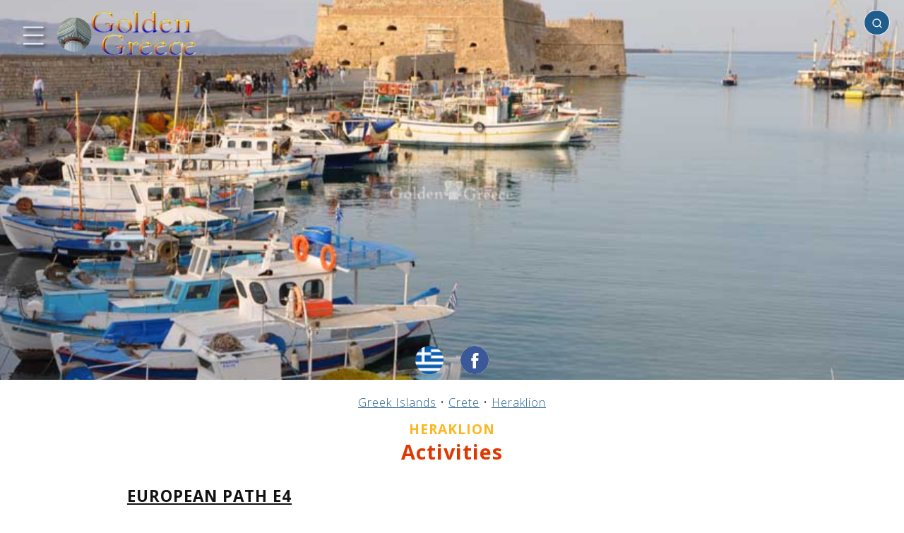

--- FILE ---
content_type: text/html; charset=UTF-8
request_url: https://golden-greece.gr/en/islands/kriti/irakleio/activities
body_size: 35128
content:
<!DOCTYPE html>
<html lang="en" class="no-js">
<head>
<meta http-equiv="Content-Type" content="text/html; charset=utf-8" />
<meta name="viewport" content="width=device-width, initial-scale=1" />
<script type="text/javascript">//<![CDATA[
document.documentElement.className = document.documentElement.className.replace("no-js","js");
//]]></script>
<link rel="preconnect" href="https://fonts.googleapis.com">
<link rel="preconnect" href="https://fonts.gstatic.com" crossorigin>
<link href="https://fonts.googleapis.com/css2?family=Open+Sans:wght@300;400;700&display=swap" rel="stylesheet">
<style type="text/css">/*!normalize.css v8.0.1 | MIT License | github.com/necolas/normalize.css */
html{line-height:1.15;-webkit-text-size-adjust:100%}body{margin:0}main{display:block}h1{font-size:2em;margin:.67em 0}hr{box-sizing:content-box;height:0;overflow:visible}pre{font-family:monospace,monospace;font-size:1em}a{background-color:transparent}abbr[title]{border-bottom:none;text-decoration:underline;text-decoration:underline dotted}b,strong{font-weight:bolder}code,kbd,samp{font-family:monospace,monospace;font-size:1em}small{font-size:80%}sub,sup{font-size:75%;line-height:0;position:relative;vertical-align:baseline}sub{bottom:-0.25em}sup{top:-0.5em}img{border-style:none}button,input,optgroup,select,textarea{font-family:inherit;font-size:100%;line-height:1.15;margin:0}button,input{overflow:visible}button,select{text-transform:none}button,[type="button"],[type="reset"],[type="submit"]{-webkit-appearance:button}button::-moz-focus-inner,[type="button"]::-moz-focus-inner,[type="reset"]::-moz-focus-inner,[type="submit"]::-moz-focus-inner{border-style:none;padding:0}button:-moz-focusring,[type="button"]:-moz-focusring,[type="reset"]:-moz-focusring,[type="submit"]:-moz-focusring{outline:1px dotted ButtonText}fieldset{padding:.35em .75em .625em}legend{box-sizing:border-box;color:inherit;display:table;max-width:100%;padding:0;white-space:normal}progress{vertical-align:baseline}textarea{overflow:auto}[type="checkbox"],[type="radio"]{box-sizing:border-box;padding:0}[type="number"]::-webkit-inner-spin-button,[type="number"]::-webkit-outer-spin-button{height:auto}[type="search"]{-webkit-appearance:textfield;outline-offset:-2px}[type="search"]::-webkit-search-decoration{-webkit-appearance:none}::-webkit-file-upload-button{-webkit-appearance:button;font:inherit}details{display:block}summary{display:list-item}template{display:none}[hidden]{display:none}</style><style type="text/css">body{font-family:'Open Sans',sans-serif;font-size:16px;font-weight:300;line-height:1;letter-spacing:1px;color:#121212;background:#fff}b,em{font-weight:600}table{position:relative;width:100%;border-collapse:collapse;margin:0 auto;padding:0;font-size:1rem}table td,table th{padding:20px;text-align:center;vertical-align:middle}.pagewrap{position:relative;width:100%;max-width:2000px;margin:0 auto;padding:0;border:0;box-sizing:border-box;overflow-x:hidden}.content{position:relative;display:block;box-sizing:border-box;border:0;padding:0;margin:0;width:100%;transform:translate3d(var(--tx,0),0,0);transition:transform var(--dt,0.4s) ease}.menu-transition .content{transition:transform var(--dt,0.4s) ease}.main{position:relative;display:block;box-sizing:border-box;width:100%;margin:0 auto;padding:0;border:0;background:none}.header{position:relative;display:block;box-sizing:border-box;width:100%;margin:0 auto;padding:0;border:0;background:none;z-index:10}.header>.social-media{position:absolute;display:block;white-space:nowrap;border:0;padding:0;margin:0;z-index:5;bottom:8px;left:50%;text-align:center;transform:translate(-50%,0)}.page404 .header>.social-media{bottom:-12px}.header>.social-media>a{position:relative;display:inline-block;vertical-align:middle;width:40px;height:40px;padding:0;margin:0;border-radius:50%;transform:scale(1);transition:transform .3s ease;background-color:#fff;background-repeat:no-repeat;background-position:center center;background-size:cover}.social-page{position:relative;display:inline-block;vertical-align:middle;width:40px;height:40px;padding:0;margin:0;margin-left:10px;border-radius:50%;transform:scale(1);transition:transform .3s ease;background-color:#fff;background-repeat:no-repeat;background-position:center center;background-size:cover}.social-page:active,.social-page:hover,.header>.social-media>a:active,.header>.social-media>a:hover{transform:scale(1.1);transition:transform .3s ease}.header>.social-media>a + a{margin-left:24px}.language-select.en{background-image:url(/img/flag/en.png)}.language-select.el{background-image:url(/img/flag/el.png)}.social.email{background-image:url('data:image/svg+xml;utf8,<svg viewBox="0 0 72 72" version="1.1" xmlns="http://www.w3.org/2000/svg" xmlns:xlink="http://www.w3.org/1999/xlink"><g id="Page-1" stroke="none" stroke-width="1" fill="none" fill-rule="evenodd"><g id="Social-Icons---Circle" transform="translate(-376.000000,-1387.000000)"><g id="Email" transform="translate(376.000000,1387.000000)"><path d="M36,72 L36,72 C55.882251,72 72,55.882251 72,36 L72,36 C72,16.117749 55.882251,-3.65231026e-15 36,0 L36,0 C16.117749,3.65231026e-15 -2.4348735e-15,16.117749 0,36 L0,36 C2.4348735e-15,55.882251 16.117749,72 36,72 Z" id="Oval" fill="%23F44336"></path><path d="M18,26.1623226 L18,46.5476129 C18,47.6566452 18.8117419,48.5554839 19.9300645,48.5554839 L51.7447742,48.5554839 C52.8619355,48.5554839 53.6748387,47.6461935 53.6748387,46.5476129 L53.6748387,26.1623226 C53.6748387,24.9452903 52.947871,24 51.7447742,24 L19.9300645,24 C18.6805161,24 18,24.9685161 18,26.1623226 M20.9334194,27.9379355 C20.9334194,27.4467097 21.2307097,27.1656774 21.7056774,27.1656774 C21.9994839,27.1656774 33.560129,34.4910968 34.2603871,34.9207742 L36.0696774,36.0460645 C36.6433548,35.6616774 37.2193548,35.3330323 37.8139355,34.9347097 C39.0274839,34.1589677 49.8251613,27.1656774 50.1224516,27.1656774 C50.5985806,27.1656774 50.8947097,27.4467097 50.8947097,27.9379355 C50.8947097,28.4581935 49.8925161,28.9749677 49.239871,29.3732903 C45.1393548,31.8723871 41.04,34.5967742 36.980129,37.1887742 C36.7432258,37.3490323 36.2845161,37.6916129 35.9407742,37.6393548 C35.5575484,37.580129 23.7936774,30.0224516 21.6534194,28.7636129 C21.3317419,28.5743226 20.9334194,28.4012903 20.9334194,27.9379355" fill="%23FFF"></path></g></g></g></svg>')}.social.twitter{background-image:url('data:image/svg+xml;utf8,<svg width="48" height="48" viewBox="0 0 48 48" fill="none" xmlns="http://www.w3.org/2000/svg"><path fill-rule="evenodd" clip-rule="evenodd" d="M24 0C10.7452 0 0 10.7452 0 24C0 37.2548 10.7452 48 24 48C37.2548 48 48 37.2548 48 24C48 10.7452 37.2548 0 24 0ZM23.3316 20.338L23.2812 19.5075C23.1301 17.3551 24.4563 15.3891 26.5548 14.6265C27.327 14.3553 28.6364 14.3214 29.4926 14.5587C29.8283 14.6604 30.4663 14.9993 30.9195 15.3044L31.7421 15.8637L32.6486 15.5756C33.1523 15.423 33.8238 15.1688 34.1259 14.9993C34.4113 14.8468 34.6631 14.762 34.6631 14.8129C34.6631 15.101 34.042 16.084 33.5216 16.6263C32.8165 17.389 33.018 17.4568 34.4449 16.9483C35.3011 16.6602 35.3178 16.6602 35.15 16.9822C35.0492 17.1517 34.5288 17.7449 33.9748 18.2872C33.0347 19.2194 32.9844 19.3211 32.9844 20.1007C32.9844 21.304 32.4136 23.8123 31.8428 25.1851C30.7852 27.7612 28.5189 30.422 26.2526 31.7609C23.063 33.6422 18.8157 34.1167 15.24 33.0151C14.0481 32.6422 12 31.6931 12 31.5237C12 31.4728 12.6211 31.405 13.3766 31.3881C14.9546 31.3542 16.5326 30.9135 17.8756 30.1339L18.7822 29.5916L17.7413 29.2357C16.264 28.7272 14.9378 27.5578 14.6021 26.4562C14.5013 26.1003 14.5349 26.0833 15.475 26.0833L16.4487 26.0664L15.6261 25.6766C14.6524 25.1851 13.7627 24.3546 13.3262 23.5072C13.0072 22.8971 12.6044 21.3548 12.7219 21.2362C12.7554 21.1854 13.108 21.287 13.5109 21.4226C14.6692 21.8463 14.8203 21.7446 14.1488 21.0328C12.8897 19.7448 12.5036 17.8296 13.108 16.0162L13.3934 15.2027L14.5013 16.3043C16.7677 18.5245 19.4369 19.8465 22.4922 20.2363L23.3316 20.338Z" fill="%231da1f2"/></svg>')}.social-page.facebook,.social.facebook{background-image:url('data:image/svg+xml;utf8,<svg width="48" height="48" viewBox="0 0 48 48" fill="none" xmlns="http://www.w3.org/2000/svg"><path fill-rule="evenodd" clip-rule="evenodd" d="M24 0C10.7452 0 0 10.7452 0 24C0 37.2548 10.7452 48 24 48C37.2548 48 48 37.2548 48 24C48 10.7452 37.2548 0 24 0ZM26.5016 25.0542V38.1115H21.0991V25.0547H18.4V20.5551H21.0991V17.8536C21.0991 14.1828 22.6231 12 26.9532 12H30.5581V16.5001H28.3048C26.6192 16.5001 26.5077 17.1289 26.5077 18.3025L26.5016 20.5546H30.5836L30.1059 25.0542H26.5016Z" fill="%233b5998"/></svg>')}.social.instagram{background-image:url('data:image/svg+xml;utf8,<svg width="48" height="48" viewBox="0 0 48 48" fill="none" xmlns="http://www.w3.org/2000/svg"><path fill-rule="evenodd" clip-rule="evenodd" d="M24 0C10.7452 0 0 10.7452 0 24C0 37.2548 10.7452 48 24 48C37.2548 48 48 37.2548 48 24C48 10.7452 37.2548 0 24 0ZM18.7233 11.2773C20.0886 11.2152 20.5249 11.2 24.0012 11.2H23.9972C27.4746 11.2 27.9092 11.2152 29.2746 11.2773C30.6373 11.3397 31.5679 11.5555 32.384 11.872C33.2266 12.1987 33.9386 12.636 34.6506 13.348C35.3627 14.0595 35.8 14.7736 36.128 15.6155C36.4427 16.4294 36.6587 17.3595 36.7227 18.7222C36.784 20.0876 36.8 20.5238 36.8 24.0001C36.8 27.4764 36.784 27.9116 36.7227 29.277C36.6587 30.6391 36.4427 31.5695 36.128 32.3837C35.8 33.2253 35.3627 33.9394 34.6506 34.6509C33.9394 35.3629 33.2264 35.8013 32.3848 36.1283C31.5703 36.4448 30.6391 36.6605 29.2765 36.7229C27.9111 36.7851 27.4762 36.8003 23.9996 36.8003C20.5236 36.8003 20.0876 36.7851 18.7222 36.7229C17.3598 36.6605 16.4294 36.4448 15.615 36.1283C14.7736 35.8013 14.0595 35.3629 13.3483 34.6509C12.6365 33.9394 12.1992 33.2253 11.872 32.3834C11.5557 31.5695 11.34 30.6394 11.2773 29.2767C11.2155 27.9114 11.2 27.4764 11.2 24.0001C11.2 20.5238 11.216 20.0873 11.2771 18.7219C11.3384 17.3598 11.5544 16.4294 11.8717 15.6152C12.1997 14.7736 12.6371 14.0595 13.3491 13.348C14.0606 12.6363 14.7747 12.1989 15.6166 11.872C16.4305 11.5555 17.3606 11.3397 18.7233 11.2773Z" fill="%23c32aa3"/><path fill-rule="evenodd" clip-rule="evenodd" d="M22.853 13.5067C23.0759 13.5064 23.3158 13.5065 23.5746 13.5066L24.0013 13.5067C27.4189 13.5067 27.824 13.519 29.1736 13.5803C30.4216 13.6374 31.0989 13.8459 31.5501 14.0211C32.1475 14.2531 32.5733 14.5305 33.0211 14.9785C33.4691 15.4265 33.7464 15.8532 33.979 16.4505C34.1542 16.9012 34.363 17.5785 34.4198 18.8265C34.4811 20.1759 34.4944 20.5812 34.4944 23.9972C34.4944 27.4133 34.4811 27.8186 34.4198 29.168C34.3627 30.416 34.1542 31.0933 33.979 31.544C33.747 32.1413 33.4691 32.5667 33.0211 33.0144C32.5731 33.4624 32.1477 33.7398 31.5501 33.9718C31.0995 34.1478 30.4216 34.3558 29.1736 34.4128C27.8242 34.4742 27.4189 34.4875 24.0013 34.4875C20.5834 34.4875 20.1783 34.4742 18.8289 34.4128C17.5809 34.3552 16.9036 34.1467 16.4521 33.9715C15.8548 33.7395 15.4281 33.4621 14.9801 33.0141C14.5321 32.5661 14.2548 32.1405 14.0222 31.5429C13.847 31.0923 13.6382 30.4149 13.5814 29.1669C13.5201 27.8176 13.5078 27.4122 13.5078 23.994C13.5078 20.5759 13.5201 20.1727 13.5814 18.8233C13.6385 17.5753 13.847 16.898 14.0222 16.4468C14.2542 15.8494 14.5321 15.4228 14.9801 14.9748C15.4281 14.5268 15.8548 14.2494 16.4521 14.0169C16.9033 13.8409 17.5809 13.6329 18.8289 13.5755C20.0097 13.5222 20.4674 13.5062 22.853 13.5035V13.5067ZM30.8339 15.6321C29.9859 15.6321 29.2978 16.3193 29.2978 17.1676C29.2978 18.0156 29.9859 18.7036 30.8339 18.7036C31.6819 18.7036 32.3699 18.0156 32.3699 17.1676C32.3699 16.3196 31.6819 15.6316 30.8339 15.6316V15.6321ZM17.4279 24.0002C17.4279 20.3701 20.3709 17.4269 24.001 17.4268C27.6312 17.4268 30.5736 20.37 30.5736 24.0002C30.5736 27.6304 27.6314 30.5723 24.0013 30.5723C20.3711 30.5723 17.4279 27.6304 17.4279 24.0002Z" fill="%23c32aa3"/><path d="M24.0012 19.7334C26.3575 19.7334 28.2679 21.6436 28.2679 24.0001C28.2679 26.3564 26.3575 28.2668 24.0012 28.2668C21.6447 28.2668 19.7345 26.3564 19.7345 24.0001C19.7345 21.6436 21.6447 19.7334 24.0012 19.7334Z" fill="%23c32aa3"/></svg>')}.top{position:absolute;display:block;margin:0;padding:0;top:0;left:10px;z-index:10;text-align:left}.searchbox{position:absolute;display:block;z-index:1000;padding:0;margin:0;top:14px;right:20px;width:340px;min-height:20px;max-width:80%;text-align:right;overflow:hidden}.searchbox .search-icon{position:absolute;display:inline-block;z-index:2;width:16px;height:16px;background:transparent url('data:image/svg+xml;utf8,<svg xmlns="http://www.w3.org/2000/svg" viewBox="0 0 24 24" fill="none" stroke="%23fff" stroke-width="2" stroke-linecap="round" stroke-linejoin="round" class="feather feather-search"><circle cx="11" cy="11" r="8"></circle><line x1="21" y1="21" x2="16.65" y2="16.65"></line></svg>') no-repeat center center;background-size:cover;top:11px;right:10px;transform-origin:center center;animation:none;pointer-events:none}.searching .searchbox .search-icon{animation:searching 1.2s ease 0s infinite normal forwards}.searchbox .search-place{position:absolute;z-index:5;width:max-content;height:16px;max-width:0;overflow:hidden;box-sizing:border-box;border:0;margin:0;padding:0;background:transparent;outline:none!important;top:11px;left:0;font-size:.84rem;font-weight:normal;opacity:.5;color:#121212;cursor:pointer;display:none;transition:max-width .1s ease 0s}.searchbox .search-place::after{position:relative;display:inline-block;font-size:inherit;content:"✔";margin-left:2px}.searchbox .search-place.with-place{display:inline-block}.searchbox .search-place.active{opacity:1}.searchbox .search-place.active::after{color:#df3800}.searchbox .search{position:relative;display:inline-block;box-sizing:border-box;text-align:left;padding:8px;padding-left:10px;padding-right:25px;font-size:1rem;outline:none!important;border-radius:20px;width:0;border:1px solid #fff;background:#1F5D8C;color:#fff;transition:all .4s ease .1s;pointer-events:auto}.searchbox .search:not(:placeholder-shown),.searchbox .search:focus{width:100%;background:#fff;color:#121212;border:1px solid #aeaeae;transition:all .4s ease}.searchbox .search:not(:placeholder-shown) ~ .search-place,.searchbox .search:focus ~ .search-place{max-width:2000px;transition:max-width 0s ease .5s}.searchbox .search:not(:placeholder-shown) ~ .search-icon,.searchbox .search:focus ~ .search-icon{background:transparent url('data:image/svg+xml;utf8,<svg xmlns="http://www.w3.org/2000/svg" viewBox="0 0 24 24" fill="none" stroke="%23aaa" stroke-width="2" stroke-linecap="round" stroke-linejoin="round" class="feather feather-search"><circle cx="11" cy="11" r="8"></circle><line x1="21" y1="21" x2="16.65" y2="16.65"></line></svg>') no-repeat center center}.searchbox .search-results{position:relative;display:block;box-sizing:border-box;z-index:10;width:100%;list-style-type:none;padding:0;margin:0;max-height:0;overflow-y:hidden;text-align:left;background:#fff;border-radius:8px;box-shadow:2px 2px 2px #000}.searchbox .search-results.open{max-height:400px;max-height:70vh;overflow-y:auto}.searchbox .search-results li{display:block;margin:0;padding:12px 6px;font-size:.9rem}.searchbox .search-results li.no-result{font-weight:bold;font-size:1.6rem}.searchbox .search-results li a{color:#1F5D8C}.footer{position:relative;display:block;box-sizing:border-box;width:100%;margin:0 auto;padding:20px 20px;text-align:center;background:#1F5D8C;color:#efefef;font-size:.8rem;float:none;clear:both}.footer a{text-decoration:underline;font-size:inherit;color:inherit}.footer .notice{font-weight:bold;color:inherit;font-size:.9rem;margin-bottom:20px;font-weight:300;letter-spacing:1px}.footer .dev{position:relative;display:block;margin:5px auto;font-size:.6rem}.menu-link{position:relative;display:inline-block;vertical-align:middle}.logo{position:relative;display:inline-block;width:200px;height:95px;background:transparent url(/img/golden-greece-sm.png?v=3) no-repeat 0 0;background-size:contain;vertical-align:middle}#menubt{width:90px;height:90px;background:none;margin-left:-10px}#homebt{margin-left:-15px}.menu-icon{position:absolute;display:block;margin:0;padding:0;border:none;width:100%;height:75%;top:50%;left:50%;transform:translate3d(-50%,-50%,0);-webkit-filter:drop-shadow(3px 3px 2px rgba(0,0,0,.7));filter:drop-shadow(3px 3px 2px rgba(0,0,0,.7))}.menu-icon path{fill:none;stroke-width:18px;stroke-linecap:round;stroke:#fff;stroke-dashoffset:0;transition:stroke-dashoffset .4s cubic-bezier(0.25,-0.25,0.75,1.25),stroke-dasharray .4s cubic-bezier(0.25,-0.25,0.75,1.25)}.menu-icon path#top,.menu-icon path#bottom{stroke-dasharray:240px 950px}.menu-icon path#middle{stroke-dasharray:240px 240px}.menu-open .menu-icon path#top,.menu-open .menu-icon path#bottom{stroke-dashoffset:-650px;stroke-dashoffset:-650px}.menu-open .menu-icon path#middle{stroke-dashoffset:-115px;stroke-dasharray:1px 220px}.arrow{position:relative;display:inline-block;width:24px;height:24px;background:transparent url('data:image/svg+xml;utf8,<svg xmlns="http://www.w3.org/2000/svg" width="24" height="24" viewBox="0 0 24 24"><path style="fill:%23BFBFBF" d="M5 3l3.057-3 11.943 12-11.943 12-3.057-3 9-9z"/></svg>') no-repeat center center;background-size:100% auto;vertical-align:middle}.arrow.left{transform-origin:center center;transform:rotate(180deg)}.icon{position:relative;display:inline-block;background-size:cover!important;vertical-align:middle;margin:0;margin-right:5px}#sitetel.icon{width:200px;max-width:100%;background:transparent url(/img/tel.png) no-repeat center center}#sitetel.icon::before{position:relative;display:block;content:"";width:100%;height:0;padding:0;margin:0;padding-bottom:15%}#siteemail.icon{width:300px;max-width:100%;background:transparent url(/img/email.png) no-repeat center center}#siteemail.icon::before{position:relative;display:block;content:"";width:100%;height:0;padding:0;margin:0;padding-bottom:7.33%}.icon.tel{width:15px;height:15px;background:transparent url('data:image/svg+xml;utf8,<svg version="1.1" id="Capa_1" xmlns="http://www.w3.org/2000/svg" xmlns:xlink="http://www.w3.org/1999/xlink" x="0px" y="0px" width="401.998px" height="401.998px" viewBox="0 0 401.998 401.998" style="enable-background:new 0 0 401.998 401.998;" xml:space="preserve"><g><path fill="%23000" d="M401.129,311.475c-1.137-3.426-8.371-8.473-21.697-15.129c-3.61-2.098-8.754-4.949-15.41-8.566 c-6.662-3.617-12.709-6.95-18.13-9.996c-5.432-3.045-10.521-5.995-15.276-8.846c-0.76-0.571-3.139-2.234-7.136-5 c-4.001-2.758-7.375-4.805-10.14-6.14c-2.759-1.327-5.473-1.995-8.138-1.995c-3.806,0-8.56,2.714-14.268,8.135 c-5.708,5.428-10.944,11.324-15.7,17.706c-4.757,6.379-9.802,12.275-15.126,17.7c-5.332,5.427-9.713,8.138-13.135,8.138 c-1.718,0-3.86-0.479-6.427-1.424c-2.566-0.951-4.518-1.766-5.858-2.423c-1.328-0.671-3.607-1.999-6.845-4.004 c-3.244-1.999-5.048-3.094-5.428-3.285c-26.075-14.469-48.438-31.029-67.093-49.676c-18.649-18.658-35.211-41.019-49.676-67.097 c-0.19-0.381-1.287-2.19-3.284-5.424c-2-3.237-3.333-5.518-3.999-6.854c-0.666-1.331-1.475-3.283-2.425-5.852 s-1.427-4.709-1.427-6.424c0-3.424,2.713-7.804,8.138-13.134c5.424-5.327,11.326-10.373,17.7-15.128 c6.379-4.755,12.275-9.991,17.701-15.699c5.424-5.711,8.136-10.467,8.136-14.273c0-2.663-0.666-5.378-1.997-8.137 c-1.332-2.765-3.378-6.139-6.139-10.138c-2.762-3.997-4.427-6.374-4.999-7.139c-2.852-4.755-5.799-9.846-8.848-15.271 c-3.049-5.424-6.377-11.47-9.995-18.131c-3.615-6.658-6.468-11.799-8.564-15.415C98.986,9.233,93.943,1.997,90.516,0.859 C89.183,0.288,87.183,0,84.521,0c-5.142,0-11.85,0.95-20.129,2.856c-8.282,1.903-14.799,3.899-19.558,5.996 c-9.517,3.995-19.604,15.605-30.264,34.826C4.863,61.566,0.01,79.271,0.01,96.78c0,5.135,0.333,10.131,0.999,14.989 c0.666,4.853,1.856,10.326,3.571,16.418c1.712,6.09,3.093,10.614,4.137,13.56c1.045,2.948,2.996,8.229,5.852,15.845 c2.852,7.614,4.567,12.275,5.138,13.988c6.661,18.654,14.56,35.307,23.695,49.964c15.03,24.362,35.541,49.539,61.521,75.521 c25.981,25.98,51.153,46.49,75.517,61.526c14.655,9.134,31.314,17.032,49.965,23.698c1.714,0.568,6.375,2.279,13.986,5.141 c7.614,2.854,12.897,4.805,15.845,5.852c2.949,1.048,7.474,2.43,13.559,4.145c6.098,1.715,11.566,2.905,16.419,3.576 c4.856,0.657,9.853,0.996,14.989,0.996c17.508,0,35.214-4.856,53.105-14.562c19.219-10.656,30.826-20.745,34.823-30.269 c2.102-4.754,4.093-11.273,5.996-19.555c1.909-8.278,2.857-14.985,2.857-20.126C401.99,314.814,401.703,312.819,401.129,311.475z" /></g></svg>') no-repeat center center}.icon.mark{width:11px;height:15px;background:transparent url('data:image/svg+xml;utf8,<svg width="14px" height="20px" viewBox="0 0 14 20" version="1.1" xmlns="http://www.w3.org/2000/svg" xmlns:xlink="http://www.w3.org/1999/xlink"><g id="Icons" stroke="none" stroke-width="1" fill="none" fill-rule="evenodd"><g id="Rounded" transform="translate(-785.000000,-3168.000000)"><g id="Maps" transform="translate(100.000000,3068.000000)"><g id="-Round-/-Maps-/-place" transform="translate(680.000000,98.000000)"><g transform="translate(0.000000,0.000000)"><polygon id="Path" points="0 0 24 0 24 24 0 24"></polygon><path d="M12,2 C8.13,2 5,5.13 5,9 C5,13.17 9.42,18.92 11.24,21.11 C11.64,21.59 12.37,21.59 12.77,21.11 C14.58,18.92 19,13.17 19,9 C19,5.13 15.87,2 12,2 Z M12,11.5 C10.62,11.5 9.5,10.38 9.5,9 C9.5,7.62 10.62,6.5 12,6.5 C13.38,6.5 14.5,7.62 14.5,9 C14.5,10.38 13.38,11.5 12,11.5 Z" id="🔹-Icon-Color" fill="%23000"></path></g></g></g></g></g></svg>') no-repeat center center;margin-right:9px}.icon.link{width:20px;height:20px;background:transparent url('data:image/svg+xml;utf8,<svg viewBox="0 0 64 64" version="1.1" xmlns="http://www.w3.org/2000/svg" xmlns:xlink="http://www.w3.org/1999/xlink" xml:space="preserve" style="fill-rule:evenodd;clip-rule:evenodd;stroke-linejoin:round;stroke-miterlimit:2;"><g fill="%23000"><path d="M36.026,20.058l-21.092,0c-1.65,0 -2.989,1.339 -2.989,2.989l0,25.964c0,1.65 1.339,2.989 2.989,2.989l26.024,0c1.65,0 2.989,-1.339 2.989,-2.989l0,-20.953l3.999,0l0,21.948c0,3.308 -2.686,5.994 -5.995,5.995l-28.01,0c-3.309,0 -5.995,-2.687 -5.995,-5.995l0,-27.954c0,-3.309 2.686,-5.995 5.995,-5.995l22.085,0l0,4.001Z"/><path d="M55.925,25.32l-4.005,0l0,-10.481l-27.894,27.893l-2.832,-2.832l27.895,-27.895l-10.484,0l0,-4.005l17.318,0l0.002,0.001l0,17.319Z"/></g></svg>') no-repeat center center;margin-left:-4px;margin-right:4px}.img{background-color:#816752!important;background-image:none;background-repeat:no-repeat;background-position:center center;background-size:auto!important}.sidemenu{position:absolute;top:0;left:0;display:block;box-sizing:border-box;width:470px;max-width:calc(100% - 80px);min-width:160px;min-height:100%;background:#fff;color:#999;transform:translate3d(var(--tx,-100%),0,0);transition:transform var(--dt,0.4s) ease;overflow-x:hidden;z-index:10}.menu-transition .sidemenu{transition:transform var(--dt,0.4s) ease}.sidemenu .dragger{position:absolute;display:block;background:#fff;z-index:10;width:30px;height:100%;top:0;right:0}.sidemenu .menupage{position:relative;display:block;width:calc(100% - 30px);box-sizing:border-box;padding:0;margin:0;border:0;background:#fff;min-height:95%}.sidemenu .menupage-top,.sidemenu .menupage-bottom{position:relative;display:block;padding:40px 0 20px 0;text-align:center;font-size:1.2rem}.sidemenu .menupage-top>h4,.sidemenu .menupage-bottom>h4{position:relative;display:block;margin:10px 0;padding:0;font-size:1.8rem}.sidemenu .logo{display:block;margin:0 auto 20px auto}.sidemenu ul{position:relative;display:block;width:100%;box-sizing:border-box;padding:20px 10px;margin:0;background:#fff;list-style-type:none}.sidemenu ul li{position:relative;display:block;width:100%;box-sizing:border-box;padding:14px 25px 14px 8px;border-bottom:1px dotted #afafaf;font-size:1.1rem;font-weight:300;margin:0;text-align:left}.js .sidemenu ul li{opacity:0}.sidemenu ul li.animated{opacity:1;animation:scroll-animation-down .3s ease-out both}.sidemenu ul li a{position:relative;text-decoration:none;color:inherit;font-size:inherit;font-weight:inherit}.sidemenu a.level-next,.sidemenu a.level-prev{text-decoration:none;color:inherit}.sidemenu a.level-next{position:absolute;right:0;bottom:10px;font-size:1.6rem;font-weight:bold}.sidemenu a.level-prev{font-size:1.2rem}.sidemenu a:not(.level-next):not(.level-prev){color:#999;transition:color .2s linear}.sidemenu a:not(.level-next):not(.level-prev):active,.sidemenu a:not(.level-next):not(.level-prev):hover{color:#FDB61E;transition:color .2s linear}.sidemenu .menupage.sublevel{position:absolute!important;top:0;left:0;transform:translate3d(100%,0,0);transition:transform .4s ease,max-height .1s linear .5s;z-index:2;max-height:0;overflow-y:hidden}.sidemenu .menupage.sublevel.open{transform:translate3d(0%,0,0);transition:transform .4s ease .1s,max-height .1s linear;max-height:100000px;overflow-y:visible}.menu-open .sidemenu{transform:translate3d(var(--tx),0,0)}.menu-open .content{transform:translate3d(var(--tx),0,0)}#weather a{text-decoration:underline;color:inherit}#weather img{display:inline-block;vertical-align:middle;margin:0 6px 0 0;height:42px;width:auto}#site-weather{position:relative;display:block;width:100%;margin:10px auto;font-size:1rem;line-height:1.3rem;text-align:center}#site-weather a{text-decoration:underline;color:#DF3800}#site-weather img.site-img{position:relative;display:block;margin:2px auto 8px auto;width:400px;max-width:50%;height:auto}#site-weather img.weather-img{position:relative;display:inline-block;vertical-align:middle;margin:0 4px 0 0;height:46px;width:auto}.header-page{position:relative;width:100%;height:150px;background:#1F5D8C;color:#efefef;margin:0 auto;padding:0}.page{position:relative;width:100%;box-sizing:border-box;min-height:80vh;background:#fff;color:#343434;margin:0 auto;padding:20px;text-align:center;font-size:1.4rem}.page.single{padding-top:40px}.page a{text-decoration:underline;color:#1F5D8C}.page404 .page{text-align:center}.article-text{position:relative;display:block;float:none;padding:0;margin:0;border:0;box-sizing:border-box;overflow:hidden;font-weight:300;letter-spacing:1px;color:#121212;line-height:1.4}.aside{position:relative;display:inline-block;float:left;border:none;border-right:2px solid #e1e1e1;border-bottom:2px solid #e1e1e1;padding:2px 10px 10px 5px;margin:10px 20px 10px 0;box-sizing:border-box;text-align:left}.placemenu{position:relative;display:block;padding:0;margin:0;box-sizing:border-box}.placemenu ul{position:relative;display:block;list-style-type:none;padding:0;margin:0;box-sizing:border-box;font-size:12px;line-height:28px}.placemenu li{position:relative;display:block;margin:5px 0;max-width:300px;box-sizing:border-box}.placemenu a{color:#000;font-weight:500;font-size:1rem;text-decoration:none;opacity:.5}.placemenu a:active,.placemenu a:hover{opacity:1}.placemenu li.current>b{color:#101010;font-weight:bold;font-size:1rem;text-decoration:none}.breadcrumbs{position:relative;display:block;padding:0;margin:0 auto;font-size:1rem;font-weight:300;line-height:1.6rem;text-align:center}.breadcrumbs a{display:inline-block;text-decoration:underline;font-size:inherit;font-weight:inherit;color:#1F5D8C}.title{position:relative;display:block;font-size:2.2rem;font-weight:800;line-height:3rem;color:#FDB61E;margin:15px auto 30px auto;padding:0;text-align:center}.page404 .title,.page.single .title{position:relative;margin:50px auto;padding:0;font-size:3rem;text-shadow:none;color:#121212;font-weight:400}.info .title,.history .title,.culture .title,.activities .title,.sea-mountain .title,.photos .title,.videos .title,.accomodation .title,.rent-a-car .title,.sites .title,.site .title{position:relative;display:block;font-size:1.8rem;font-weight:700;line-height:2.2rem;color:#DF3800;margin:5px auto 30px auto;padding:0;text-align:center;text-shadow:none}.subtitle{position:relative;display:block;font-size:1.6rem;font-weight:700;line-height:1.8rem;color:#DF3800;margin:-25px auto 30px auto;padding:0;text-align:center}.info .subtitle,.history .subtitle,.culture .subtitle,.activities .subtitle,.sea-mountain .subtitle,.photos .subtitle,.videos .subtitle,.accomodation .subtitle,.rent-a-car .subtitle,.sites .subtitle,.site .subtitle{position:relative;display:block;font-size:1.2rem;font-weight:600;line-height:1.2rem;color:#FDB61E;margin:0 auto;padding:0;text-align:center;text-transform:uppercase}.breadcrumbs + .title{margin-top:10px}.breadcrumbs + .subtitle{margin-top:15px}.clearfix:after{content:"";display:table;clear:both!important}.clearfloat{float:none!important;clear:both!important}.container{position:relative;width:80%;margin:0 auto;padding:0;box-sizing:border-box;display:block;margin-top:20px}.container:after{content:"";display:table;clear:both}.sections{position:relative;max-width:100%;margin:0 auto;padding:0;box-sizing:border-box;list-style-type:none!important;display:block;float:none;overflow:hidden;margin-top:20px;padding-bottom:20px;text-align:center}.sections:after{content:"";display:table;clear:both}.sections .section{position:relative;padding:0;border:0;margin:0;box-sizing:border-box;display:inline-block;float:left;overflow:hidden;margin-bottom:40px;text-align:left;text-decoration:none!important}.sections.with-shadow{padding-right:13px}.sections.with-shadow .section{box-shadow:3px 3px 10px 1px #666}.sections.sites.with-shadow{padding-right:10px}.sections.sites .section.with-summary{border:1px solid #bbb;border-radius:12px;box-shadow:2px 2px 8px 0 rgba(0,0,0,0.4)}.section>.a,.section>a{position:relative;padding:0;border:0;margin:0;box-sizing:border-box;display:block;overflow:hidden;width:100%;text-decoration:none!important;background:#fff;z-index:2}.section>.type{position:relative;display:block;width:100%;padding:0;margin:14px auto 0 auto;text-align:center;font-weight:400;font-size:.75rem;color:#DF3800}.section>.summary{position:relative;display:block;margin:0;padding:0;width:100%;font-size:.75rem;font-weight:300;font-style:oblique;letter-spacing:1px;color:#444;box-sizing:border-box;line-height:1.4rem;height:13.2rem;overflow:hidden!important;text-overflow:ellipsis;text-align:justify;margin-top:16px;margin-bottom:6px;padding-left:8px;padding-right:8px}.clamped .ellipsis{position:absolute;background:#fff;bottom:0;right:0}.clamped .fill{position:absolute;padding:0;margin:0;border:0;background:#fff;height:100%;width:100%}.sections.one .section{width:100%}.sections.two .section{width:calc(50% - 20px)}.sections.two .section:nth-of-type(odd){margin-right:40px}.sections.three .section{width:calc(33.33% - 13.33px)}.sections.three .section:nth-of-type(3n+2),.sections.three .section:nth-of-type(3n+1){margin-right:20px}.sections.four .section{width:calc(25% - 30px);margin-right:40px}.sections.four .section:nth-of-type(4n){margin-right:0}.sections.circles .section{border-radius:50%}.section .section-overlay{position:absolute;display:block;box-sizing:border-box;margin:0;padding:0;border:0;top:0;left:0;width:100%;height:100%;z-index:2;background-color:rgba(0,0,0,0);transition:background-color .5s ease}.section .section-title .section-overlay{position:absolute;display:block;box-sizing:border-box;overflow:hidden;margin:0;padding:0;border:0;border-top-left-radius:84%;top:auto;left:auto;bottom:0;right:0;width:0;height:0;opacity:0;z-index:-1;background-color:#FDB61E;transition:all .2s ease-out}.section:nth-child(even) .section-title .section-overlay{border-top-left-radius:0;border-top-right-radius:84%;top:auto;left:0;bottom:0;right:auto}.section .section-img{position:relative;display:block;padding:0;margin:0;border:0;box-sizing:border-box;width:100%;height:auto;padding-bottom:70%;background-color:transparent;background-repeat:no-repeat;background-position:center center;background-size:cover}.section .section-img:not(.no-animation){transition:transform .2s ease-out;transform:scale(1)}.section .section-img iframe{position:absolute;display:block;padding:0;margin:0;border:0;box-sizing:border-box;top:0;left:0;width:100%;height:100%}.sections.place .section .section-img{background-color:#fff}.sections.circles .section .section-img{padding-bottom:100%}.section .section-title{position:absolute;display:block;box-sizing:border-box;z-index:5;max-width:100%;padding:0;margin:0;font-size:1.4rem;color:#efefef;text-shadow:1px 1px 1px #000;animation:none}.section h4.section-title{padding:12px 14px;background:rgba(0,0,0,0.5);top:auto;bottom:0;left:0;width:100%;max-width:100%;text-align:left;text-shadow:none;font-size:1.25rem;font-weight:300;color:#eee;transition:font-size .4s ease,color .4s ease}.sections.places .section>a:first-child{color:#fff!important;text-decoration:none!important}.sections.places .section h4.section-title{padding:0;background:none;top:18px;left:14px;bottom:auto;width:100%;max-width:calc(100% - 28px);text-align:left;font-size:23px;font-weight:800;color:#fff;text-decoration:none;text-shadow:1px 1px 1px #1a1a1a;letter-spacing:.5px}.sections.circles .section h4.section-title{bottom:50%;left:0;color:#fff;transform:translateY(50%);padding:20px 12px;transition:none}.section:not(.places) .section:hover h4.section-title{font-size:1.5rem;color:#fff;transition:font-size .4s ease,color .4s ease}.sections.circles .section:hover h4.section-title{font-size:1.25rem;color:#fff;transition:none}.section a.section-title{position:relative;display:inline-block;box-sizing:border-box;width:100%;padding:0;margin:10px auto 2px auto;font-size:1.2rem;font-weight:300;color:#696969;text-shadow:none;animation:none;transition:color .2s ease-out}.section-title>span{color:inherit}.section-title .slogan{position:relative;display:block;font-size:50%;margin-top:5px}a.section-title .slogan{font-size:75%;margin-top:8px;margin-bottom:20px}.sections.one.slogan a.section-title .slogan{color:#DF3800;font-size:60%}.sections.one .section>.a,.sections.one .section>a:first-child{width:50%}.sections.one .section .section-img{width:100%;padding-bottom:100%}.sections.one .section a.section-title{position:absolute;display:block;overflow:hidden;margin:0;padding:0;width:50%;height:100%;top:0;left:50%;text-align:right;padding-top:18%;padding-left:8px;padding-right:30px;font-size:3.4rem}.sections.one .section:nth-child(even)>.a,.sections.one .section:nth-child(even)>a:first-child{margin-left:50%}.sections.one .section:nth-child(even) a.section-title{left:0;text-align:left;padding-right:8px;padding-left:30px}.section.blue .section-title:not(a){color:#00f;text-shadow:1px 1px 1px #fff}.section:hover a.section-title,.section a.section-title:hover{color:#FDB61E;transition:color .4s ease-out .1s}.attractions .section:hover .section-title{color:#fff}.section:active .section-img:not(.no-animation),.section:hover .section-img:not(.no-animation){transform:scale(1.08);transition:transform .4s ease-out}.attractions .section:active .section-img:not(.no-animation),.attractions .section:hover .section-img:not(.no-animation){transform:scale(1.12);transition:transform .4s ease-out}.section:active .section-overlay,.section:hover .section-overlay{background-color:rgba(0,0,0,0.5);transition:background-color .5s ease}.section.blue:active .section-overlay,.section.blue:hover .section-overlay{background-color:rgba(255,255,255,0.7)}.section:active .section-title .section-overlay,.section:hover .section-title .section-overlay{width:134%;height:134%;opacity:1;background-color:#FDB61E;transition:all .4s ease-out .15s}.section .abstract{top:0;left:0;position:absolute;z-index:-5;color:rgba(0,0,0,0)!important}.cells{position:relative;max-width:100%;margin:0 auto;padding:0;box-sizing:border-box;list-style-type:none!important;display:block;float:none;overflow:hidden;margin-top:20px;padding-bottom:20px;text-align:center}.cells:after{content:"";display:table;clear:both}.cells>.cell{position:relative;padding:0;border:1px solid #aaa;margin:0;box-sizing:border-box;display:inline-block;float:left;overflow:hidden;margin-bottom:40px;text-align:left;text-decoration:none!important}.cells.two>.cell{width:calc(50% - 20px)}.cells.two>.cell:nth-of-type(odd){margin-right:40px}.cells.four>.cell{width:calc(25% - 30px);margin-right:40px}.cells.four>.cell:nth-of-type(4n){margin-right:0}.cell .cell-overlay{position:absolute;display:block;box-sizing:border-box;margin:0;padding:0;border:0;top:0;left:0;width:100%;height:100%;z-index:2;background-color:rgba(0,0,0,0);transition:background-color .5s ease}.cell .cell-img{position:relative;display:block;padding:0;margin:0;border:0;box-sizing:border-box;width:100%;height:auto;overflow:hidden;background:#ccc}.cell .cell-img>figure{position:relative;display:block;padding:0;margin:0;border:0;box-sizing:border-box;width:100%;height:auto;padding-bottom:70%;background-color:none;background-repeat:no-repeat;background-position:center center;background-size:cover;transition:transform .5s ease;transform:scale(1)}.cell .cell-title{position:absolute;display:block;z-index:5;top:20px;left:20px;max-width:90%;padding:0;margin:0;font-size:1.2rem;color:#efefef;text-shadow:1px 1px 1px #000;animation:none}.cell h4.cell-title{padding:8px 10px;background:rgba(0,0,0,0.5);top:auto;bottom:0;left:0;width:100%;max-width:100%;text-align:left;text-shadow:none;font-size:1.1rem;font-weight:300;color:#fff}.cell-title .cell-subtitle{position:relative;display:block;font-size:50%;margin-top:5px}.cell .cell-data{position:relative;display:block;z-index:3;box-sizing:border-box;width:100%;margin:0;padding:10px;font-size:1rem;color:#565656!important;background:#fff}.cell .cell-field{position:relative;display:block;box-sizing:border-box;width:100%;margin:0;padding:0;margin-bottom:5px;text-align:left;line-height:1.3rem}.cell .cell-field:last-child{margin-bottom:0}.cell .cell-type{height:20px;line-height:20px;font-size:.9rem;font-weight:300;letter-spacing:2px;color:#696969}.cell .cell-address{height:42px;line-height:21px;font-weight:bold}.cell .cell-url,.cell .cell-tel{height:20px;line-height:20px;font-size:.8rem;color:#121212}.cell .cell-map{height:20px;line-height:20px;font-size:.8rem}.cell .cell-url a,.cell .cell-tel a,.cell .cell-map a{color:#1F5D8C}.cell-img:active>figure,.cell:hover .cell-img>figure{transform:scale(1.1);transition:transform .5s ease}.cell-img:active .cell-overlay,.cell:hover .cell-overlay{background-color:rgba(0,0,0,0.5);transition:background-color .5s ease}.adsheader_new{font-size:.9rem;color:#fff;background:#1F5D8C;text-align:center!important;font-size:1.6rem;font-weight:bold;vertical-align:middle;text-transform:uppercase;border-bottom:1px solid #fff}.tableheader,.adsheader td,.adsheader{font-size:.9rem;color:#fff;background:#DF3800;text-align:center!important;font-size:1.2rem;font-weight:bold;vertical-align:middle;text-transform:uppercase}.adsheader br,.adsheader br:after{content:" "!important;display:none!important}hr.divider{position:relative;display:block;box-sizing:border-box;height:26px!important;width:80%!important;margin:120px auto!important;border:none!important;overflow:hidden!important;z-index:1000;float:none;clear:both;background:none;background-image:url('data:image/svg+xml;utf8,<svg version="1.1" xmlns="http://www.w3.org/2000/svg" xmlns:xlink="http://www.w3.org/1999/xlink" viewBox="0 0 243.646 243.646" style="enable-background:new 0 0 223.646 223.646;" xml:space="preserve"><!--<polygon fill="%230000FF" transform="translate(10,15)" points="111.823,0 16.622,111.823 111.823,223.646 207.025,111.823 "/>--><polygon fill="%23E1E1E1" points="111.823,0 16.622,111.823 111.823,223.646 207.025,111.823 "/></svg>');background-position:center center;background-repeat:no-repeat;background-size:contain}hr.divider::before,hr.divider::after{position:absolute;display:block;content:"";width:calc(50% - 40px);height:2px;top:50%;margin-top:-1px;background:#e1e1e1}hr.divider::before{left:0}hr.divider::after{right:0}.places-after{position:relative;display:block;box-sizing:border-box;padding:0;border:0;width:100%;margin:4px auto 40px auto}.top-attractions{position:relative;display:block;box-sizing:border-box;width:100%;height:480px;padding:2px 6px;border:1px solid #999;text-align:center;vertical-align:top;overflow:hidden}.top-attractions.with-map{position:absolute;top:0;left:0;width:calc(40% - 4px);height:100%}.top-attractions h4{font-size:1.4rem;font-weight:300;line-height:2rem;color:#FDB61E}.top-attractions ul{position:relative;display:block;box-sizing:border-box;width:100%;list-style-type:none;padding:0 4px;max-height:calc(100% - 140px);overflow-y:auto;text-align:center;font-size:.9rem;line-height:1.4rem}.top-attractions li{position:relative;display:block;box-sizing:border-box;width:100%;padding:0;border:0;margin:0 auto 30px auto;overflow:hidden;font-size:.9rem;font-weight:300;line-height:1.4rem;color:#5a5a5a}.top-attractions li em,.top-attractions li b{font-weight:300!important;letter-spacing:1px!important}.top-attractions li img{display:none!important}.top-attractions li>a:nth-child(1){position:relative;display:block;margin:0 auto 5px auto;border:0;padding:0;width:70%;padding-bottom:calc(70% - 120px);background-color:#fff;background-image:none;background-repeat:no-repeat;background-position:center center;background-size:cover!important}.top-attractions li>*:nth-child(3){display:block;text-decoration:none;color:#DF3800;max-width:70%;margin:0 auto}.top-attractions li:hover>*:nth-child(3),.top-attractions li>*:nth-child(3):hover{text-decoration:underline}.map{position:relative;display:block;box-sizing:border-box;width:80%;padding:0;margin:20px auto;vertical-align:top}.places-after .map.with-attractions{width:60%;margin:0;margin-left:40%;border:1px solid #999}.map img{position:relative;display:block;margin:0;width:100%;height:auto}.map.lectus>img{display:block;width:calc(80% - 20px);margin-right:20px;vertical-align:top;float:left}.map.lectus>a{position:relative;display:block;width:20%;vertical-align:top;text-decoration:none;float:left}.info .map{width:60%}.info table td,.info table th{padding:10px;text-align:left;vertical-align:middle;line-height:1.5rem}.info .adsheader_new,.info .adsheader,.info .adsheader td{text-align:left!important}.info table ul{padding-left:15px}.info table li{text-transform:uppercase}.info table li:empty{display:none!important}.info .adsheader:nth-of-type(1){width:100%!important}.info .adsheader:not(:nth-of-type(1)){display:none!important;width:0!important;padding:0!important}.info{width:70%}.history,.culture,.activities{width:75%;text-align:left;line-height:2.6rem}.history table td,.culture table td,.activities table td{border:1px solid #999}.history table tr:nth-of-type(even),.culture table tr:nth-of-type(even),.activities table tr:nth-of-type(even){background:#eee}.sea-mountain .map{width:60%}.sea-mountain table td,.sea-mountain table th{padding:10px;text-align:left;vertical-align:middle;line-height:1.5rem}.sea-mountain table ul{padding-left:6px}.sea-mountain table li{text-transform:uppercase}.sea-mountain a[rel="showmap"]{text-decoration:none!important}.sea-mountain .adsheader_new,.sea-mountain .adsheader,.sea-mountain .adsheader td{text-align:left!important}.sea-mountain .icon.mark{width:20px;height:27px;background:transparent url('data:image/svg+xml;utf8,<svg width="14px" height="20px" viewBox="0 0 14 20" version="1.1" xmlns="http://www.w3.org/2000/svg" xmlns:xlink="http://www.w3.org/1999/xlink"><g id="Icons" stroke="none" stroke-width="1" fill="none" fill-rule="evenodd"><g id="Rounded" transform="translate(-785.000000,-3168.000000)"><g id="Maps" transform="translate(100.000000,3068.000000)"><g id="-Round-/-Maps-/-place" transform="translate(680.000000,98.000000)"><g transform="translate(0.000000,0.000000)"><polygon id="Path" points="0 0 24 0 24 24 0 24"></polygon><path d="M12,2 C8.13,2 5,5.13 5,9 C5,13.17 9.42,18.92 11.24,21.11 C11.64,21.59 12.37,21.59 12.77,21.11 C14.58,18.92 19,13.17 19,9 C19,5.13 15.87,2 12,2 Z M12,11.5 C10.62,11.5 9.5,10.38 9.5,9 C9.5,7.62 10.62,6.5 12,6.5 C13.38,6.5 14.5,7.62 14.5,9 C14.5,10.38 13.38,11.5 12,11.5 Z" id="🔹-Icon-Color" fill="%23DF3800"></path></g></g></g></g></g></svg>') no-repeat center center;margin-right:0;margin-left:12px}.sea-mountain{width:70%}.photos,.videos{text-align:left}.photos .magnifier{position:relative;display:inline-block;padding:0;box-sizing:border-box;margin:10px 5px;width:calc(10% - 20px);text-decoration:none;overflow:hidden;vertical-align:middle}.photos .magnifier>img{position:relative;display:inline-block;width:100%;height:auto;transform:scale(1);transition:transform .4s ease;vertical-align:middle}.photos .magnifier:hover>img{transform:scale(1.1);transition:transform .4s ease}.videos .magnifier{position:relative;display:inline-block;padding:0;box-sizing:border-box;margin:10px 5px;width:calc(33% - 15px);text-decoration:none;overflow:hidden;vertical-align:top;border:1px solid #ccc}.videos .magnifier .responsive-media{margin:0 auto}.videos .magnifier .media-details{display:block;position:relative;font-size:.8rem;margin:0;padding:8px 4px;text-align:center}.videos .magnifier .media-details .media-title{display:block;position:relative;font-size:1rem;margin:0 auto;text-align:center;color:#DF3800}.videos .magnifier .media-details .media-descr{display:block;position:relative;margin:0 auto;margin-top:5px;text-align:left}.aside{margin-top:0}.history .aside{margin-top:1.8rem}.culture .aside{margin-top:1.8rem}.activities .aside{margin-top:.5rem}.sea-mountain .aside{margin-top:0rem}.photos .aside{margin-top:5rem}.info .aside{margin-top:0rem}.site{width:85%;text-align:left;line-height:2.6rem}.site-info-top{position:relative;display:block;box-sizing:border-box;clear:both;margin:-25px auto 30px auto;text-align:center;font-size:.9rem;font-weight:300;letter-spacing:1px}a.showmap:before{position:relative;display:inline-block;content:' ';width:10px;height:14px;vertical-align:middle;margin-right:4px;background:transparent url('data:image/svg+xml;utf8,<svg width="10px" height="14px" viewBox="0 0 14 20" version="1.1" xmlns="http://www.w3.org/2000/svg" xmlns:xlink="http://www.w3.org/1999/xlink"><g id="Icons" stroke="none" stroke-width="1" fill="none" fill-rule="evenodd"><g id="Rounded" transform="translate(-785.000000,-3168.000000)"><g id="Maps" transform="translate(100.000000,3068.000000)"><g id="-Round-/-Maps-/-place" transform="translate(680.000000,98.000000)"><g transform="translate(0.000000,0.000000)"><polygon id="Path" points="0 0 24 0 24 24 0 24"></polygon><path d="M12,2 C8.13,2 5,5.13 5,9 C5,13.17 9.42,18.92 11.24,21.11 C11.64,21.59 12.37,21.59 12.77,21.11 C14.58,18.92 19,13.17 19,9 C19,5.13 15.87,2 12,2 Z M12,11.5 C10.62,11.5 9.5,10.38 9.5,9 C9.5,7.62 10.62,6.5 12,6.5 C13.38,6.5 14.5,7.62 14.5,9 C14.5,10.38 13.38,11.5 12,11.5 Z" id="🔹-Icon-Color" fill="%231F5D8C"></path></g></g></g></g></g></svg>') no-repeat center center;background-size:contain}a.showweather:before{position:relative;display:inline-block;content:' ';width:14px;height:14px;vertical-align:middle;margin-right:2px;background:transparent url('data:image/svg+xml;utf8,<svg version="1.1" id="Layer_1" xmlns="http://www.w3.org/2000/svg" xmlns:xlink="http://www.w3.org/1999/xlink" x="0px" y="0px" viewBox="0 0 32 32" style="enable-background:new 0 0 32 32;" xml:space="preserve"><path id="weather_1_" d="M15.32,25.82c0.064,0.111,0.064,0.248,0,0.359l-2.31,4l-0.623-0.359l1.998-3.46h-1.686 c-0.128,0-0.248-0.069-0.312-0.181c-0.064-0.111-0.064-0.248,0-0.359l2.31-4l0.623,0.359l-1.998,3.46h1.686 C15.136,25.64,15.255,25.709,15.32,25.82z M1.981,5.647L3.319,6.42c0.057,0.033,0.119,0.048,0.18,0.048 c0.125,0,0.246-0.064,0.312-0.18c0.099-0.172,0.04-0.393-0.132-0.492L2.342,5.023C2.169,4.925,1.949,4.983,1.85,5.155 S1.81,5.548,1.981,5.647z M2.905,9.67c0-0.199-0.161-0.36-0.36-0.36H1c-0.199,0-0.36,0.161-0.36,0.36S0.801,10.03,1,10.03h1.545 C2.744,10.03,2.905,9.869,2.905,9.67z M4.421,10.03c0.199,0,0.36-0.161,0.36-0.36c0-2.696,2.193-4.89,4.89-4.89 c0.682,0,1.12,0.035,1.623,0.226c0.186,0.071,0.394-0.023,0.464-0.208c0.071-0.186-0.022-0.394-0.208-0.464 c-0.665-0.252-1.244-0.273-1.878-0.273c-3.093,0-5.609,2.516-5.609,5.609C4.061,9.869,4.222,10.03,4.421,10.03z M9.67,2.905 c0.199,0,0.36-0.161,0.36-0.36V1c0-0.199-0.161-0.36-0.36-0.36S9.311,0.801,9.311,1v1.545C9.311,2.744,9.472,2.905,9.67,2.905z M7.188,21.688c-0.172-0.101-0.393-0.041-0.492,0.132l-2.31,4c-0.1,0.172-0.041,0.392,0.131,0.491 c0.057,0.033,0.119,0.049,0.18,0.049c0.125,0,0.246-0.064,0.312-0.181l2.309-4C7.419,22.008,7.36,21.788,7.188,21.688z M5.796,3.68 c0.067,0.115,0.188,0.18,0.312,0.18c0.061,0,0.123-0.015,0.18-0.048c0.172-0.1,0.231-0.32,0.132-0.492L5.647,1.981 C5.548,1.81,5.327,1.75,5.155,1.85S4.924,2.17,5.023,2.342L5.796,3.68z M11.188,21.688c-0.171-0.101-0.393-0.041-0.492,0.132 l-2.31,4c-0.1,0.172-0.041,0.392,0.131,0.491c0.057,0.033,0.119,0.049,0.18,0.049c0.125,0,0.246-0.064,0.312-0.181l2.309-4 C11.419,22.008,11.36,21.788,11.188,21.688z M31.36,14.758c0,3.089-2.514,5.603-5.603,5.603H7.355c-2.601,0-4.716-2.127-4.716-4.742 c0-2.614,2.115-4.741,4.716-4.741c0.644,0,1.283,0.133,1.874,0.388c0.609-3.812,3.88-6.625,7.81-6.625 c3.176,0,5.982,1.84,7.241,4.717c0.486-0.134,0.981-0.201,1.478-0.201C28.847,9.156,31.36,11.669,31.36,14.758z M30.64,14.758 c0-2.692-2.189-4.882-4.882-4.882c-0.527,0-1.056,0.088-1.568,0.263c-0.186,0.064-0.382-0.031-0.452-0.21 c-1.08-2.775-3.709-4.568-6.698-4.568c-3.731,0-6.809,2.789-7.159,6.487c-0.012,0.122-0.084,0.229-0.192,0.286 c-0.108,0.058-0.237,0.054-0.344-0.007c-0.606-0.346-1.294-0.529-1.988-0.529c-2.204,0-3.996,1.804-3.996,4.021 s1.792,4.021,3.996,4.021h18.402C28.45,19.64,30.64,17.45,30.64,14.758z M13.053,3.812c0.057,0.033,0.119,0.048,0.18,0.048 c0.125,0,0.246-0.064,0.312-0.18l0.773-1.338c0.099-0.172,0.04-0.393-0.132-0.492c-0.172-0.1-0.393-0.04-0.492,0.132L12.922,3.32 C12.822,3.492,12.881,3.712,13.053,3.812z M22.97,22.038c-0.141-0.141-0.369-0.141-0.51,0l-0.452,0.452l-0.452-0.452 c-0.141-0.141-0.369-0.141-0.51,0s-0.141,0.369,0,0.51L21.498,23l-0.452,0.452c-0.141,0.141-0.141,0.369,0,0.51 c0.07,0.07,0.163,0.105,0.255,0.105s0.185-0.035,0.255-0.105l0.452-0.452l0.452,0.452c0.07,0.07,0.163,0.105,0.255,0.105 s0.185-0.035,0.255-0.105c0.141-0.141,0.141-0.369,0-0.51L22.518,23l0.452-0.452C23.11,22.407,23.11,22.179,22.97,22.038z M25.97,26.038c-0.141-0.141-0.369-0.141-0.51,0l-0.452,0.452l-0.452-0.452c-0.141-0.141-0.369-0.141-0.51,0s-0.141,0.369,0,0.51 L24.498,27l-0.452,0.452c-0.141,0.141-0.141,0.369,0,0.51c0.07,0.07,0.163,0.105,0.255,0.105s0.185-0.035,0.255-0.105l0.452-0.452 l0.452,0.452c0.07,0.07,0.163,0.105,0.255,0.105s0.185-0.035,0.255-0.105c0.141-0.141,0.141-0.369,0-0.51L25.518,27l0.452-0.452 C26.11,26.407,26.11,26.179,25.97,26.038z M20.97,26.038c-0.141-0.141-0.369-0.141-0.51,0l-0.452,0.452l-0.452-0.452 c-0.141-0.141-0.369-0.141-0.51,0s-0.141,0.369,0,0.51L19.498,27l-0.452,0.452c-0.141,0.141-0.141,0.369,0,0.51 c0.07,0.07,0.163,0.105,0.255,0.105s0.185-0.035,0.255-0.105l0.452-0.452l0.452,0.452c0.07,0.07,0.163,0.105,0.255,0.105 s0.185-0.035,0.255-0.105c0.141-0.141,0.141-0.369,0-0.51L20.518,27l0.452-0.452C21.11,26.407,21.11,26.179,20.97,26.038z M27.962,22.046c-0.141-0.141-0.369-0.141-0.51,0L27,22.498l-0.452-0.452c-0.141-0.141-0.369-0.141-0.51,0s-0.141,0.369,0,0.51 l0.452,0.452l-0.452,0.452c-0.141,0.141-0.141,0.369,0,0.51c0.07,0.07,0.163,0.105,0.255,0.105s0.185-0.035,0.255-0.105L27,23.518 l0.452,0.452c0.07,0.07,0.163,0.105,0.255,0.105s0.185-0.035,0.255-0.105c0.141-0.141,0.141-0.369,0-0.51l-0.452-0.452l0.452-0.452 C28.103,22.415,28.103,22.187,27.962,22.046z" stroke="%231F5D8C"/></svg>') no-repeat center center;background-size:contain}a.showphoto:before{position:relative;display:inline-block;content:' ';width:16px;height:14px;vertical-align:middle;margin-right:2px;background:transparent url('data:image/svg+xml;utf8,<svg width="20px" height="18px" viewBox="0 0 20 18" version="1.1" xmlns="http://www.w3.org/2000/svg" xmlns:xlink="http://www.w3.org/1999/xlink"><g id="Icons" stroke="none" stroke-width="1" fill="none" fill-rule="evenodd"><g id="Rounded" transform="translate(-884.000000,-2859.000000)"><g id="Image" transform="translate(100.000000,2626.000000)"><g id="-Round-/-Image-/-monochrome_photos" transform="translate(782.000000,230.000000)"><g><polygon id="Path" points="0 0 24 0 24 24 0 24"></polygon><path d="M20,5 L16.8,5 L15.6,3.66 C15.22,3.24 14.68,3 14.11,3 L9.89,3 C9.32,3 8.78,3.24 8.4,3.66 L7.2,5 L4,5 C2.9,5 2,5.9 2,7 L2,19 C2,20.1 2.9,21 4,21 L20,21 C21.1,21 22,20.1 22,19 L22,7 C22,5.9 21.1,5 20,5 Z M20,18 C20,18.55 19.55,19 19,19 L12,19 L12,18 C9.2,18 7,15.8 7,13 C7,10.2 9.2,8 12,8 L12,7 L19,7 C19.55,7 20,7.45 20,8 L20,18 Z M17,13 C17,10.2 14.8,8 12,8 L12,9.8 C13.8,9.8 15.2,11.2 15.2,13 C15.2,14.8 13.8,16.2 12,16.2 L12,18 C14.8,18 17,15.8 17,13 Z M8.8,13 C8.8,14.8 10.2,16.2 12,16.2 L12,9.8 C10.2,9.8 8.8,11.2 8.8,13 Z" id="🔹-Icon-Color" fill="%231F5D8C"></path></g></g></g></g></g></svg>') no-repeat center center;margin-right:5px;background-size:contain}a.showvideo:before{position:relative;display:inline-block;content:' ';width:14px;height:14px;vertical-align:middle;margin-right:2px;background:transparent url('data:image/svg+xml;utf8,<svg version="1.0" xmlns="http://www.w3.org/2000/svg" width="980.000000pt" height="980.000000pt" viewBox="0 0 980.000000 980.000000" preserveAspectRatio="xMidYMid meet"><g transform="translate(0.000000,980.000000) scale(0.100000,-0.100000)" fill="%231F5D8C" stroke="none"><path d="M4560 9789 c-1035 -75 -1998 -463 -2800 -1128 -150 -123 -501 -475 -622 -621 -881 -1068 -1270 -2403 -1098 -3765 119 -934 501 -1801 1124 -2545 98 -117 370 -393 496 -504 1328 -1166 3158 -1531 4825 -962 895 305 1700 879 2281 1627 735 946 1100 2126 1024 3314 -70 1094 -491 2109 -1216 2935 -112 128 -386 398 -509 501 -763 642 -1665 1026 -2665 1134 -174 19 -664 27 -840 14z m-605 -2410 c90 -35 3192 -2104 3267 -2180 136 -136 170 -313 92 -474 -62 -126 -12 -90 -1714 -1225 -991 -661 -1608 -1066 -1645 -1081 -47 -18 -80 -23 -150 -24 -80 0 -95 3 -136 27 -83 49 -136 134 -158 253 -15 83 -15 4367 0 4451 24 130 98 233 193 268 58 22 175 15 251 -15z"/></g></svg>') no-repeat center center;background-size:contain}a.showtour:before,a.showpanorama:before{position:relative;display:inline-block;content:' ';width:24px;height:24px;vertical-align:middle;margin-right:2px;background:transparent url('data:image/svg+xml;utf8,<svg xmlns="http://www.w3.org/2000/svg" version="1.1" width="2084px" height="2084px" style="shape-rendering:geometricPrecision;text-rendering:geometricPrecision;image-rendering:optimizeQuality;fill-rule:evenodd;clip-rule:evenodd" xmlns:xlink="http://www.w3.org/1999/xlink"><g><path style="opacity:1" fill="%23ffffff" d="M -0.5,-0.5 C 694.167,-0.5 1388.83,-0.5 2083.5,-0.5C 2083.5,694.167 2083.5,1388.83 2083.5,2083.5C 1388.83,2083.5 694.167,2083.5 -0.5,2083.5C -0.5,1388.83 -0.5,694.167 -0.5,-0.5 Z"/></g><g><path style="opacity:1" fill="%231F5D8C" d="M 1007.5,345.5 C 1181.12,339.289 1328.62,397.623 1450,520.5C 1566.26,646.596 1617.26,795.596 1603,967.5C 1582.91,1137.92 1504.08,1273.42 1366.5,1374C 1237.1,1462.26 1094.77,1493.92 939.5,1469C 785.573,1438.51 663.406,1359.67 573,1232.5C 484.257,1098.74 454.924,952.743 485,794.5C 520.821,637.897 605.987,516.397 740.5,430C 822.443,379.407 911.443,351.241 1007.5,345.5 Z"/></g><g><path style="opacity:1" fill="%23ffffff" d="M 1016.5,626.5 C 1106.82,621.9 1175.32,657.9 1222,734.5C 1254.98,796.872 1258.31,860.872 1232,926.5C 1214.98,969.447 1192.98,1009.45 1166,1046.5C 1128.12,1098.57 1085.62,1146.9 1038.5,1191.5C 982.554,1139.44 933.72,1081.77 892,1018.5C 867.146,981.119 848.479,940.786 836,897.5C 817.377,822.002 833.044,754.669 883,695.5C 919.19,656.488 963.69,633.488 1016.5,626.5 Z"/></g><g><path style="opacity:1" fill="%231F5D8C" d="M 1024.5,712.5 C 1082.13,710.636 1120.3,736.969 1139,791.5C 1151.12,834.733 1141.95,872.566 1111.5,905C 1087,925.737 1058.66,934.737 1026.5,932C 981.599,925.975 952.099,901.475 938,858.5C 926.72,813.114 937.22,773.614 969.5,740C 985.188,725.49 1003.52,716.323 1024.5,712.5 Z"/></g><g><path style="opacity:1" fill="%231F5D8C" d="M 718.5,1510.5 C 719.568,1511.43 720.901,1511.77 722.5,1511.5C 722.17,1492.33 722.503,1473.33 723.5,1454.5C 762.793,1485.13 801.793,1516.13 840.5,1547.5C 801.18,1586.65 761.68,1625.65 722,1664.5C 721.5,1644.84 721.333,1625.17 721.5,1605.5C 616.093,1596.86 514.427,1572.69 416.5,1533C 365.251,1511.4 318.584,1482.73 276.5,1447C 224.46,1401.44 191.627,1344.61 178,1276.5C 167.558,1209.63 180.224,1147.63 216,1090.5C 240.117,1054.7 268.283,1022.2 300.5,993C 344.352,954.317 391.686,920.484 442.5,891.5C 442.833,892.833 443.167,894.167 443.5,895.5C 440.154,927.59 436.154,959.59 431.5,991.5C 379.262,1024.23 334.429,1065.23 297,1114.5C 231.387,1209.55 241.22,1296.05 326.5,1374C 355.793,1398.33 387.793,1418.66 422.5,1435C 516.861,1476.76 615.527,1501.92 718.5,1510.5 Z"/></g><g><path style="opacity:1" fill="%231F5D8C" d="M 1350.5,1454.5 C 1351.5,1473.33 1351.83,1492.33 1351.5,1511.5C 1354.06,1511.8 1356.39,1511.47 1358.5,1510.5C 1461.91,1501.4 1560.91,1475.56 1655.5,1433C 1699.63,1412.53 1738.46,1384.7 1772,1349.5C 1827.54,1284.49 1834.54,1214.49 1793,1139.5C 1766.28,1096.77 1733.11,1059.6 1693.5,1028C 1677.12,1014.73 1659.96,1002.56 1642,991.5C 1637.55,957.747 1633.72,924.08 1630.5,890.5C 1699.4,929.543 1761.24,977.876 1816,1035.5C 1844.95,1067.04 1867.61,1102.7 1884,1142.5C 1914.63,1241 1897.63,1330.33 1833,1410.5C 1795.97,1452.08 1752.8,1485.58 1703.5,1511C 1644.85,1540.66 1583.52,1562.99 1519.5,1578C 1464.56,1591.49 1408.89,1600.66 1352.5,1605.5C 1352.67,1625.17 1352.5,1644.84 1352,1664.5C 1312.32,1625.65 1272.82,1586.65 1233.5,1547.5C 1272.21,1516.13 1311.21,1485.13 1350.5,1454.5 Z"/></g><g><path style="opacity:1" fill="%231F5D8C" d="M 1350.5,1454.5 C 1350.56,1453.96 1350.89,1453.62 1351.5,1453.5C 1352.5,1472.49 1352.83,1491.49 1352.5,1510.5C 1354.5,1510.5 1356.5,1510.5 1358.5,1510.5C 1356.39,1511.47 1354.06,1511.8 1351.5,1511.5C 1351.83,1492.33 1351.5,1473.33 1350.5,1454.5 Z"/></g><g><path style="opacity:1" fill="%231F5D8C" d="M 723.5,1454.5 C 722.503,1473.33 722.17,1492.33 722.5,1511.5C 720.901,1511.77 719.568,1511.43 718.5,1510.5C 719.5,1510.5 720.5,1510.5 721.5,1510.5C 721.167,1491.49 721.5,1472.49 722.5,1453.5C 723.107,1453.62 723.44,1453.96 723.5,1454.5 Z"/></g><g><path style="opacity:1" fill="%231F5D8C" d="M 922.5,1512.5 C 937.833,1510.67 952.166,1513.5 965.5,1521C 980.876,1535.26 983.709,1551.76 974,1570.5C 971.131,1573.7 967.965,1576.54 964.5,1579C 983.363,1591.26 988.863,1608.09 981,1629.5C 974.14,1646.35 961.64,1655.51 943.5,1657C 925.654,1660.17 910.154,1655.67 897,1643.5C 890.268,1633.58 886.768,1622.58 886.5,1610.5C 895.833,1610.5 905.167,1610.5 914.5,1610.5C 915.674,1632.18 926.34,1639.01 946.5,1631C 954.116,1624.15 956.616,1615.65 954,1605.5C 951.833,1600.67 948.333,1597.17 943.5,1595C 936.972,1593.06 930.305,1592.22 923.5,1592.5C 923.5,1585.83 923.5,1579.17 923.5,1572.5C 929.581,1572.27 935.581,1571.44 941.5,1570C 948.766,1566.98 952.099,1561.48 951.5,1553.5C 951.663,1544.33 947.33,1538.49 938.5,1536C 928.976,1533.95 921.809,1537.12 917,1545.5C 915.734,1549.4 915.234,1553.4 915.5,1557.5C 906.833,1557.5 898.167,1557.5 889.5,1557.5C 889.472,1534.22 900.472,1519.22 922.5,1512.5 Z"/></g><g><path style="opacity:1" fill="%231F5D8C" d="M 1039.5,1512.5 C 1052.18,1511.11 1064.18,1513.28 1075.5,1519C 1086.24,1526.31 1091.91,1536.48 1092.5,1549.5C 1083.5,1549.5 1074.5,1549.5 1065.5,1549.5C 1062.7,1538.51 1055.7,1534.01 1044.5,1536C 1037.03,1538.14 1032.19,1542.97 1030,1550.5C 1027.06,1557.58 1026.06,1564.92 1027,1572.5C 1036.41,1563.48 1047.58,1560.31 1060.5,1563C 1083.62,1568.46 1095.29,1583.13 1095.5,1607C 1092.9,1645.92 1072.23,1662.25 1033.5,1656C 1017.51,1650.2 1007.34,1639.04 1003,1622.5C 996.488,1595.98 997.155,1569.65 1005,1543.5C 1011.73,1527.59 1023.23,1517.26 1039.5,1512.5 Z"/></g><g><path style="opacity:1" fill="%231F5D8C" d="M 1148.5,1512.5 C 1157.61,1512.21 1166.61,1513.04 1175.5,1515C 1187.06,1519.56 1194.9,1527.73 1199,1539.5C 1201.28,1545.33 1202.94,1551.33 1204,1557.5C 1205.5,1572.8 1205.84,1588.14 1205,1603.5C 1203.66,1617.85 1199.33,1631.18 1192,1643.5C 1185.37,1650.73 1177.2,1655.23 1167.5,1657C 1135.37,1661.19 1116.53,1647.36 1111,1615.5C 1108.77,1599.56 1108.11,1583.56 1109,1567.5C 1110.12,1553.57 1114.12,1540.57 1121,1528.5C 1128.03,1519.4 1137.2,1514.07 1148.5,1512.5 Z"/></g><g><path style="opacity:1" fill="%23ffffff" d="M 1152.5,1535.5 C 1165.44,1534.6 1172.94,1540.6 1175,1553.5C 1176.51,1571.47 1176.85,1589.47 1176,1607.5C 1175.32,1612.23 1174.32,1616.9 1173,1621.5C 1169.11,1633.12 1161.27,1636.95 1149.5,1633C 1147.39,1631.86 1145.56,1630.36 1144,1628.5C 1140.91,1621.82 1138.91,1614.82 1138,1607.5C 1137.1,1589.8 1137.44,1572.13 1139,1554.5C 1140.11,1545.56 1144.61,1539.22 1152.5,1535.5 Z"/></g><g><path style="opacity:1" fill="%23ffffff" d="M 1042.5,1585.5 C 1062.23,1586.42 1070.4,1596.75 1067,1616.5C 1062.53,1633.32 1052.36,1638.15 1036.5,1631C 1025.85,1620.4 1023.68,1608.23 1030,1594.5C 1033.3,1590.12 1037.47,1587.12 1042.5,1585.5 Z"/></g></svg>') no-repeat center center;background-size:contain}.article-content{position:relative;display:block;box-sizing:border-box;width:100%;margin:0 auto;padding:0 40px 0 5px;font-weight:300;letter-spacing:1px;color:#121212;line-height:1.4}.article-content img:not(.article-img){position:relative;display:block;float:left;margin:5px 20px 5px 0;min-width:120px;max-width:45%;height:auto}.article-img{position:relative;display:block;float:left;margin:10px 20px 5px 0;width:40%;max-width:40%;height:auto}.article-content.empty .article-img{float:none;clear:both;margin:5px auto;width:80%;max-width:80%}.article-photos{margin-top:10px}.history h4:not(.title):not(.subtitle),.culture h4:not(.title):not(.subtitle),.activities h4:not(.title):not(.subtitle),.site h4:not(.title):not(.subtitle),.history h3:not(.title):not(.subtitle),.culture h3:not(.title):not(.subtitle),.activities h3:not(.title):not(.subtitle),.site h3:not(.title):not(.subtitle),.history h2:not(.title):not(.subtitle),.culture h2:not(.title):not(.subtitle),.activities h2:not(.title):not(.subtitle),.site h2:not(.title):not(.subtitle),.history h1:not(.title):not(.subtitle),.culture h1:not(.title):not(.subtitle),.activities h1:not(.title):not(.subtitle),.site h1:not(.title):not(.subtitle){font-size:inherit!important;font-weight:bold!important}.top-sights-page .section-title .slogan,.graphic-places-page .section-title .slogan{font-size:70%}.page hr{position:relative;display:block;width:40%;padding:0;margin:30px auto;border-color:#f90;float:none;clear:both}.page:not(.info) br{display:block!important;content:" ";margin:18px 0}.subtitle br{margin:0!important}.top-img{position:relative;display:block;padding:0;margin:0 auto;width:100%;height:auto;border:none;outline:none;overflow:hidden;padding-bottom:42%;background-color:transparent;background-repeat:no-repeat;background-position:center center;-webkit-background-size:cover;-moz-background-size:cover;-ms-background-size:cover;-o-background-size:cover;background-size:cover}.place .empty,.cells .empty,.sections .empty,.page .empty{position:relative;display:block;width:100%;padding:0;margin:40px auto 60px auto;font-size:1.2rem;font-weight:bold;text-align:center;float:none;clear:both}.responsive-css-slider{position:relative;display:block;padding:0;margin:0 auto;width:100%;height:auto;border:none;outline:none;overflow:hidden;padding-bottom:42%}.responsive-css-slider>.responsive-slider-item{position:absolute;display:block;padding:0;margin:0;border:none;outline:none;top:0;left:0;width:100%;height:100%;background-color:transparent;background-repeat:no-repeat;background-position:center center;-webkit-background-size:cover;-moz-background-size:cover;-ms-background-size:cover;-o-background-size:cover;background-size:cover;z-index:0}.responsive-css-slider .responsive-slider-image{position:absolute;display:block;padding:0;margin:0;border:none;outline:none;top:0;left:0;width:100%;height:100%;opacity:0;background-color:transparent;background-repeat:no-repeat;background-position:center center;-webkit-background-size:cover;-moz-background-size:cover;-ms-background-size:cover;-o-background-size:cover;background-size:cover;z-index:0}.responsive-css-slider .responsive-slider-caption{position:absolute;display:inline-block;padding:10px 10px;bottom:20px;right:20px;font-size:1.4em;font-weight:bold;color:#efefef;background-color:rgba(0,0,0,0.65);border:1px solid #efefef;border-radius:10px;z-index:20}.responsive-media{position:relative;display:block;box-sizing:border-box;border:0;padding:0;margin:10px auto;width:100%;overflow:hidden;--aspect-ratio:calc(4 / 3)}.responsive-media::before{content:"";position:relative;display:block;box-sizing:border-box;width:100%;height:auto;margin:0;border:0;padding:0;padding-bottom:calc(100% / var(--aspect-ratio,1))}.responsive-media>img,.responsive-media>video,.responsive-media>iframe,.responsive-media>object,.responsive-media>embed,.responsive-media>.responsive-media-item{position:absolute;display:block;box-sizing:border-box;padding:0;left:0;top:0;height:100%;width:100%}.text-left{text-align:left!important}.text-right{text-align:right!important}.text-center{text-align:center!important}@keyframes hover-title{0%{transform:scale(50);opacity:0}100%{transform:scale(1);opacity:1}}@keyframes searching{0%{transform:rotate(0deg)}40%{transform:rotate(30deg)}80%{transform:rotate(-10deg)}100%{transform:rotate(0deg)}}#modal{position:fixed;box-sizing:border-box;width:100%;height:100%;top:0;left:0;padding:0;margin:0;border:0;z-index:10000;background:rgba(0,0,0,0.6);display:none;overflow-y:auto}#modal.modal-show{display:block!important}#modal button{display:inline-block;height:30px;padding:0 20px;background:#567EBB;color:#fff;text-align:center;font-size:1rem;font-weight:600;line-height:30px;text-transform:uppercase;text-decoration:none;white-space:nowrap;border:1px solid #fff;border-radius:10px;cursor:pointer}#modal button:hover{background:#40659e}#modal button[disabled]{cursor:not-allowed;background:#6e83a3}#modal__header .modal__close{background:none;font-weight:normal;color:#aaa;border:1px solid #aaa;font-size:14px;width:32px;height:32px;border-radius:16px;text-align:center;line-height:14px;padding:0;margin:0}#modal__header .modal__close:before{content:"\2573"}#modal__header .modal__close:hover{background:none;color:#333;border:1px solid #333}#modal__dialog{position:absolute;display:block;box-sizing:border-box;width:95%;max-width:1000px;top:50%;left:50%;z-index:4;transform:translate(-50%,-50%);background:#fff}#modal__header,#modal__main,#modal__footer{position:relative;display:block;text-align:left}#modal__footer{text-align:right}#modal__header{border-bottom:1px solid #ccc;margin-bottom:0}#modal__header button{float:right}#modal__main{border-bottom:1px solid #ccc;padding-bottom:20px;margin-bottom:0}#modal__dialog{padding:10px;background:#fff}.gmap{position:relative;display:block;width:100%;height:50vh;margin:0 auto}.gmap-info{position:relative;display:block;margin:0 auto;text-align:center;font-size:12px;max-width:300px;min-width:100px;overflow:auto}.gmap-info img{position:relative;display:block;margin:5px auto;width:90%;height:auto}#map-weather{position:relative;display:block;max-width:100%;font-size:10px;text-align:center;margin:2px auto}#map-weather img{display:inline-block;height:28px;width:auto;vertical-align:middle}.to-top{display:block;position:fixed;z-index:10000;bottom:20px;right:10px;width:40px;height:40px;overflow:hidden;box-sizing:border-box;box-shadow:1px 1px 2px rgba(0,0,0,0.5);border-radius:50%;background:#fff;color:#141414;font-weight:900;font-size:34px;line-height:34px;text-align:center;pointer-events:none;opacity:0;transition:opacity .4s ease}.to-top::before{position:relative;display:inline-block;content:"\2191"}.has-scrolled-page .to-top{pointer-events:auto;opacity:1;transition:opacity .4s ease}.js .scroll-animated-too,.js .scroll-animated{opacity:0}.scroll-animated.scrolled{opacity:1;animation:scroll-animation .5s ease-in-out both}.scroll-animated.scrolled:nth-child(odd) .scroll-animated-too{opacity:1;animation:scroll-animation-left .5s ease-in-out both .4s}.scroll-animated.scrolled:nth-child(even) .scroll-animated-too{opacity:1;animation:scroll-animation-right .5s ease-in-out both .4s}@keyframes scroll-animation{0%{opacity:0;transform:translateY(80px)}100%{opacity:1;transform:translateY(0)}}@keyframes scroll-animation-down{0%{opacity:0;transform:translateY(-80px)}100%{opacity:1;transform:translateY(0)}}@keyframes scroll-animation-left{0%{opacity:0;transform:translateX(100px)}100%{opacity:1;transform:translateX(0)}}@keyframes scroll-animation-right{0%{opacity:0;transform:translateX(-100px)}100%{opacity:1;transform:translateX(0)}}@media (max-width:1460px){.sections.one .section a.section-title{font-size:2.6rem}}@media (max-width:1300px){.places-after{width:95%}.container{width:100%!important}.sections.three,.sections.four{width:95%}.sections.four .section{width:calc(50% - 20px);margin-right:0}.sections.four .section:nth-of-type(odd){margin-right:40px}.sections.one .section a.section-title{padding-top:18%;padding-right:30px;font-size:2.6rem}.sections.one .section:nth-child(even) a.section-title{padding-right:0;padding-left:30px}.cells.four{width:95%}.cells.four>.cell{width:calc(50% - 20px);margin-right:0}.cells.four>.cell:nth-of-type(odd){margin-right:40px}.article-text{width:100%!important;overflow:visible}.aside{display:none}.placemenu li:last-child{border-right:none}}@media (max-width:940px){#homebt{margin-left:-20px}.header>.social-media{bottom:-12px}.header-page{height:90px}.top-img,.responsive-css-slider{padding-bottom:25%}.responsive-media{--aspect-ratio:calc(1 / 1)}hr.divider{width:90%!important;margin:50px auto!important}.places-after{width:95%;display:block}.places-after .top-attractions,.places-after .map{position:relative!important;width:100%!important;margin:0!important;margin-left:0!important;margin-right:0!important;border:none}.places-after .top-attractions{height:auto;padding-bottom:60px}.places-after .top-attractions h4{font-size:1.5rem;padding-top:0;padding-bottom:0}.places-after .top-attractions ul{max-height:none;white-space:nowrap;overflow-x:auto;font-size:0}.places-after .top-attractions:after,.places-after .top-attractions:before{position:absolute;display:inline-block;color:#FDB61E;font-size:30px;width:30px;height:30px;text-align:center;line-height:30px;border-radius:15px;background:#fff;z-index:2;top:50%;margin-top:-15px}.places-after .top-attractions:before{content:"\276E";left:-8px}.places-after .top-attractions:after{content:"\276F";right:-8px}.places-after .top-attractions li{width:354px;display:inline-block;vertical-align:top;margin:0;font-size:.9rem;line-height:1.4rem;margin-right:2px;white-space:normal;text-align:left}.places-after .top-attractions li>a:nth-child(1){width:90%;margin-left:0;padding-bottom:calc(90% - 60px)}.places-after .top-attractions li>*:nth-child(3){max-width:90%;margin-left:0}.top{top:-10px;left:0}.top .logo{width:140px;height:67px}.sidemenu .logo{width:160px;height:76px}.page404 .title,.page.single .title{font-size:2rem}.page,.sea-mountain .map,.info .map,.page table{width:100%}.places-after{width:95%}.container{width:100%!important}.places-after .map:not(.with-attractions){width:100%!important;margin:0!important;margin-left:0!important;margin-right:0!important}.sections{width:95%!important}.sections.three,.sections.four{width:95%}.sections.four .section{width:calc(50% - 20px);margin-right:0}.sections.four .section:nth-of-type(odd){margin-right:40px}.sections.one .section a.section-title{padding-top:16%;padding-right:16px;font-size:2rem}.sections.one .section:nth-child(even) a.section-title{padding-right:0;padding-left:16px}.cells{width:95%!important}.cells.four{width:95%}.cells.four>.cell{width:calc(50% - 20px);margin-right:0}.cells.four>.cell:nth-of-type(odd){margin-right:40px}.photos .magnifier{margin:10px 5px;width:calc(33% - 20px)}.videos .magnifier{margin:10px 5px;width:calc(50% - 15px)}.article-content{padding:0 5px}.article-img{float:none;margin:30px auto;width:100%;max-width:100%;height:auto}.history table,.culture table,.activities table{display:block!important;overflow-x:auto!important}}@media (max-width:640px){.breadcrumbs{max-width:95%;margin-left:auto;margin-right:auto;white-space:nowrap;overflow-x:auto}.videos .magnifier{margin:5px;width:calc(100% - 15px)}.sections.one .section>.a,.sections.one .section>a:first-child{width:100%}.sections.one .section .section-img{width:100%;padding-bottom:100%}.sections.one .section a.section-title{position:relative;display:block;margin:28px auto 0 auto;width:100%;height:auto;top:auto;left:auto;text-align:right;padding-top:0;padding-left:0;padding-right:0;font-size:1.2rem}.sections.one .section:nth-child(even)>.a,.sections.one .section:nth-child(even)>a:first-child{margin-left:0}.sections.one .section:nth-child(even) a.section-title{left:auto;text-align:left;padding-right:0;padding-left:0}.sections.one.slogan a.section-title .slogan{color:#DF3800;font-size:75%}.section .section-title .section-overlay{display:none!important}.attractions .section .section-title{color:#696969!important}}@media (max-width:480px){.header>.social-media{bottom:15px}.header-page ~ .social-media{bottom:-15px}.places-after{width:95%;display:block}.container{width:100%!important}.sections{width:95%!important}.sections.four .section,.sections.three .section,.sections.two .section{width:100%;display:block;float:none}.sections.three .section:nth-of-type(3n+1),.sections.three .section:nth-of-type(3n+2),.sections.four .section:nth-of-type(odd),.sections.two .section:nth-of-type(odd){margin-right:0}.cells{width:95%!important}.cells.four>.cell,.cells.two>.cell{width:100%;display:block;float:none}.cells.four>.cell:nth-of-type(odd),.cells.two>.cell:nth-of-type(odd){margin-right:0}.photos .magnifier{margin:10px 5px;width:calc(33% - 20px)}}@media (max-width:390px),(max-device-width:390px){#menubt{margin-left:-20px}#homebt{margin-left:-20px}.top{top:-10px;left:0}.top .logo{width:120px;height:58px}#sitetel.icon{width:150px}#siteemail.icon{width:220px}.top-img,.responsive-css-slider{padding-bottom:120%}}</style>
<title>Heraklion Activities | Crete | Golden Greece</title>
<link rel="canonical" href="https://golden-greece.gr/en/islands/kriti/irakleio/activities" />
<link rel="alternate" hreflang="en" href="https://golden-greece.gr/en/islands/kriti/irakleio/activities" />
<link rel="alternate" hreflang="el" href="https://golden-greece.gr/islands/kriti/irakleio/activities" />
<script type="application/ld+json">
{
    "@context": "http://schema.org",
    "@type": "WebSite",
    "name": "Golden Greece",
    "url": "https://golden-greece.gr/en",
    "sameAs": "https://www.facebook.com/goldengreece.gr/"
}
</script>
<meta property="og:title" content="Heraklion Activities | Crete | Golden Greece" />
<meta property="og:description" content="Heraklion Activities" />
<meta property="og:image" content="https://golden-greece.gr/data/irakleio/page/irakleio.JPG" />
<meta property="og:image:alt" content="Heraklion Activities | Crete | Golden Greece" />
<meta property="og:url" content="https://golden-greece.gr/en/islands/kriti/irakleio/activities" />
<meta name="twitter:card" content="summary_large_image" />

<script type="application/ld+json">
{
"@context": "https://schema.org",
  "@type": "BreadcrumbList",
  "itemListElement": [
  {
    "@type": "ListItem",
    "position": 1,
    "name": "Greek Islands",
    "alternateName": "Νησιωτική Ελλάδα",
    "item": "https://golden-greece.gr/en/islands"
  },
  {
    "@type": "ListItem",
    "position": 2,
    "name": "Crete",
    "alternateName": "Κρήτη",
    "item": "https://golden-greece.gr/en/islands/kriti"
  },
  {
    "@type": "ListItem",
    "position": 3,
    "name": "Heraklion",
    "alternateName": "Ηράκλειο",
    "item": "https://golden-greece.gr/en/islands/kriti/irakleio"
  },
  {
    "@type": "ListItem",
    "position": 4,
    "name": "Ηράκλειο Δραστηριότητες",
    "alternateName": "Heraklion Activities"
  }
  ]
}
</script>
<script type="application/ld+json">
{
    "@context": "https://schema.org",
    "@type": "FAQPage",
    "mainEntity": [
    {
        "@type":"Question",
        "name":"Heraklion activities, what to do?",
        "acceptedAnswer":{
            "@type":"Answer",
            "text":"<b><u>EUROPEAN PATH E4<\/u><\/b> \n       <p>In Crete is also the end of the European Path - E4 -, which leads the hiker on an unprecedented adventure for mountaineering and trekking, through rocky terrain, shady paths, cool springs, sand dunes, gorges, highlands and historical monuments. The European Path, having crossed the Pyrenees, Central Europe, the Balkan Peninsula, Mount Olympus and the Peloponnese, ends in Crete.<br>The E4 route in Crete, briefly, is as follows: Chrysoskalitissa Monastery (Chania), Heraklion Prefecture, Zakros Minoan Palace (Lassithi). In fact, the E4 passes through Crete along its entire length, which is approximately 415 km in total. On the whole island there are 7 mountain refuges, above 1200 meters, which can accommodate 15 - 50 people each, all months. The most suitable weather for hiking is the spring and autumn months, when the temperature ranges from 16 - 25 degrees C.<\/p> \n       <hr>\n       <b><u>HERACLEIOU GORGE<\/u><\/b> \n       <p>Characteristic of the intense mountainous geography of the island, is a large number of gorges, biotopes and natural parks. Thus, today in Crete there are 106 gorges, of which 26 are in the prefecture of Heraklion. Some of them are inaccessible, while others can be visited. <br>Smells of a thousand herbs( ), sheep bells, wild edible fruits, colors, imposing rock formations, cellar waters and often castles and forgotten churches, compose a unique canvas of Cretan nature that the visitor encounters during his journey through these canyons. The high peaks and gorges of Heraklion are equally impressive in winter when they are covered in snow.<br>The opportunities for escape offered by the diverse and untamed Cretan landscape and life in Crete are unique throughout the 12 months, for all types of vacationers who seek to combine the high quality of services provided with the discovery of a different experience. Wandering in the countryside, exciting sports, sightseeing and archeological sites, contact with the locals and their daily life, Cretan cuisine are just some of the experiences visitors can taste. Often rudimentary equipment and the necessary enthusiasm are the only supplies of these modern explorers.<\/p> \n       <hr>\n       <b><u>CRETE. AROUND ISLANDS<\/u><\/b> \n       <p>Crete is surrounded by 67 small islands and islets, most of which are ideal places for day trips or fishing. The most important of these are: Dia, Gavdos, Gramvousa, Chrysi, Koufonisia and Dionysades. <br>Dia, located directly opposite the city of Heraklion, is the traditional place of residence and breeding of the Cretan Goat, since the intense mountainous landscape of the island ensures the ideal environment and safe conditions for its survival. The island has small beaches and coves, and is a good place for a boat trip from the port of Heraklion. One-day trips are usually organized in the area of \u200b\u200bAi Giorgi where there is also the church of the same name as well as a tavern for delicious food.<br>On the southern shores of the island, following research by the well-known oceanographer Jacques Yves Cousteau, significant traces of shipwrecks from the Minoan period to more recent times were found. At the same time it is also an international hunting zone as well as a popular place for diving and fishing. <br>From Heraklion, however, one can go to other islands, such as Gavdos, the legendary island of Calypso, which is also the southernmost point of Europe. You can also visit Chrysi, a flat island, known for its all-gold beaches and the thousands of shells that you will find there.<\/p>"        }
    }
]
}
</script>

<link rel="apple-touch-icon" sizes="180x180" href="https://golden-greece.gr/apple-touch-icon.png?v=2.1" />
<link rel="icon" type="image/png" sizes="32x32" href="https://golden-greece.gr/favicon-32x32.png?v=2.1" />
<link rel="icon" type="image/png" sizes="16x16" href="https://golden-greece.gr/favicon-16x16.png?v=2.1" />
<link rel="manifest" href="https://golden-greece.gr/manifest.json?v=2.1" />
<link rel="mask-icon" href="https://golden-greece.gr/safari-pinned-tab.svg?v=2.1" color="#fdb61e" />
<link rel="shortcut icon" href="https://golden-greece.gr/favicon.ico?v=2.1" />
<meta name="msapplication-TileColor" content="#fdb61e" />
<meta name="theme-color" content="#ffffff" />

<script type="text/javascript">//<![CDATA[
window.GoldenGreece = {
    locale: "en",
    currentUri: "https://golden-greece.gr/en/islands/kriti/irakleio/activities",
    searchEndpoint: "https://golden-greece.gr/search?q=",
    readEndpoint: "https://golden-greece.gr/u?u="/*'https://api.allorigins.win/raw?url='*/,
    text: {
        NoSearchResults: "No results found",
        SearchInPlace: "Results only for %1$s %2$s",
        Enabled: "Enabled",
        Disabled: "Disabled",
        WeatherConditions: "Weather conditions",
        Temperature: "Temperature",
        Humidity: "Humidity",
        Winds: "Winds",
        DisplayOnGoogle: "Show in Google",
    }
};
//]]></script>
<style type="text/css">
.responsive-css-slider > .responsive-slider-item {
  -o-animation: responsive-css-slideShow1 42s linear infinite -2s;
  -moz-animation: responsive-css-slideShow1 42s linear infinite -2s;
  -webkit-animation: responsive-css-slideShow1 42s linear infinite -2s;
  animation: responsive-css-slideShow1 42s linear infinite -2s;
}
.responsive-css-slider  > .responsive-slider-item.responsive-slider-image,
.responsive-css-slider .responsive-slider-image {
  -o-animation: responsive-css-slideShow2 42s linear infinite -2s;
  -moz-animation: responsive-css-slideShow2 42s linear infinite -2s;
  -webkit-animation: responsive-css-slideShow2 42s linear infinite -2s;
  animation: responsive-css-slideShow2 42s linear infinite -2s;
}
.responsive-css-slider > .responsive-slider-item:nth-child(1),
.responsive-css-slider > .responsive-slider-item:nth-child(1).responsive-slider-image,
.responsive-css-slider > .responsive-slider-item:nth-child(1) .responsive-slider-image {
  -o-animation-delay: -2s;
  -moz--animation-delay: -2s;
  -webkit-animation-delay: -2s;
  animation-delay: -2s;
}
.responsive-css-slider > .responsive-slider-item:nth-child(2),
.responsive-css-slider > .responsive-slider-item:nth-child(2).responsive-slider-image,
.responsive-css-slider > .responsive-slider-item:nth-child(2) .responsive-slider-image {
  -o-animation-delay: 4s;
  -moz--animation-delay: 4s;
  -webkit-animation-delay: 4s;
  animation-delay: 4s;
}
.responsive-css-slider > .responsive-slider-item:nth-child(3),
.responsive-css-slider > .responsive-slider-item:nth-child(3).responsive-slider-image,
.responsive-css-slider > .responsive-slider-item:nth-child(3) .responsive-slider-image {
  -o-animation-delay: 10s;
  -moz--animation-delay: 10s;
  -webkit-animation-delay: 10s;
  animation-delay: 10s;
}
.responsive-css-slider > .responsive-slider-item:nth-child(4),
.responsive-css-slider > .responsive-slider-item:nth-child(4).responsive-slider-image,
.responsive-css-slider > .responsive-slider-item:nth-child(4) .responsive-slider-image {
  -o-animation-delay: 16s;
  -moz--animation-delay: 16s;
  -webkit-animation-delay: 16s;
  animation-delay: 16s;
}
.responsive-css-slider > .responsive-slider-item:nth-child(5),
.responsive-css-slider > .responsive-slider-item:nth-child(5).responsive-slider-image,
.responsive-css-slider > .responsive-slider-item:nth-child(5) .responsive-slider-image {
  -o-animation-delay: 22s;
  -moz--animation-delay: 22s;
  -webkit-animation-delay: 22s;
  animation-delay: 22s;
}
.responsive-css-slider > .responsive-slider-item:nth-child(6),
.responsive-css-slider > .responsive-slider-item:nth-child(6).responsive-slider-image,
.responsive-css-slider > .responsive-slider-item:nth-child(6) .responsive-slider-image {
  -o-animation-delay: 28s;
  -moz--animation-delay: 28s;
  -webkit-animation-delay: 28s;
  animation-delay: 28s;
}
.responsive-css-slider > .responsive-slider-item:nth-child(7),
.responsive-css-slider > .responsive-slider-item:nth-child(7).responsive-slider-image,
.responsive-css-slider > .responsive-slider-item:nth-child(7) .responsive-slider-image {
  -o-animation-delay: 34s;
  -moz--animation-delay: 34s;
  -webkit-animation-delay: 34s;
  animation-delay: 34s;
}
@-o-keyframes responsive-css-slideShow1 {
  0%   { z-index: 5; }
  16.666666666667%  { z-index: 1; }
  100% { z-index: 0; }
}
@-moz-keyframes responsive-css-slideShow1 {
  0%   { z-index: 5; }
  16.666666666667%  { z-index: 1; }
  100% { z-index: 0; }
}
@-webkit-keyframes responsive-css-slideShow1 {
  0%   { z-index: 5; }
  16.666666666667%  { z-index: 1; }
  100% { z-index: 0; }
}
@keyframes responsive-css-slideShow1 {
  0%   { z-index: 5; }
  16.666666666667%  { z-index: 1; }
  100% { z-index: 0; }
}
@-o-keyframes responsive-css-slideShow2 {
  0%   { opacity: 0; -o-transform:scale(1); z-index: 5; }
  4.7619047619048%   { opacity: 1; }
  14.285714285714%  { opacity: 1; -o-transform:scale(1.1); }
  16.666666666667%  { opacity: 0;  z-index: 1; }
  100% { opacity: 0;  z-index: 0; }
}
@-moz-keyframes responsive-css-slideShow2 {
  0%   { opacity: 0; -moz-transform:scale(1); z-index: 5;}
  4.7619047619048%   { opacity: 1; }
  14.285714285714%  { opacity: 1; -moz-transform:scale(1.1); }
  16.666666666667%  { opacity: 0; z-index: 1; }
  100% { opacity: 0; z-index: 0; }
}
@-webkit-keyframes responsive-css-slideShow2 {
  0%   { opacity: 0; -webkit-transform:scale(1); z-index: 5; }
  4.7619047619048%   { opacity: 1; }
  14.285714285714%  { opacity: 1; -webkit-transform:scale(1.1); }
  16.666666666667%  { opacity: 0; z-index: 1; }
  100% { opacity: 0; z-index: 0; }
}
@keyframes responsive-css-slideShow2 {
  0%   { opacity: 0; -ms-transform:scale(1); transform:scale(1); z-index: 5; }
  4.7619047619048%   { opacity: 1; }
  14.285714285714%  { opacity: 1; -ms-transform:scale(1.1); transform:scale(1.1); }
  16.666666666667%  { opacity: 0; z-index: 1; }
  100% { opacity: 0; z-index: 0; }
}
</style><script type="text/javascript">//<![CDATA[
window.GoldenGreece.place = {id:"irakleio", name:"Heraklion"};
//]]></script>
</head>
<body class="">
<div id="pagewrap" class="pagewrap">

<nav id="sidemenu" class="sidemenu">
    <div id="toplevel" class="menupage">
        <div class="menupage-top"><a href="https://golden-greece.gr/en" aria-label="Golden Greece Logo" class="logo"></a></div>
        <ul>
            <li><a href="https://golden-greece.gr/en/islands" title="Greek Islands">Greek Islands</a><a href="#level-islands" role="button" title="Next" class="level-next"><i class="arrow right"></i></a></li>
            <li><a href="https://golden-greece.gr/en/mainland" title="Mainland Greece">Mainland Greece</a><a href="#level-mainland" role="button" title="Next" class="level-next"><i class="arrow right"></i></a></li>
            <li><a href="https://golden-greece.gr/en/top-sights" title="Main Attractions">Main Attractions</a></li>
            <li><a href="https://golden-greece.gr/en/graphic-places" title="Picturesque Cities &amp; Villages">Picturesque Cities &amp; Villages</a></li>
            <li><a href="https://golden-greece.gr/en/virtual-tours" title="Interactive Virtual Tours of Top Attractions in Greece">Virtual Tours</a></li>
            <li><a href="https://golden-greece.gr/en/map" title="Interactive Map">Interactive Map</a></li>
            <li><a href="https://golden-greece.gr/en/contact-us" title="Contact">Contact</a></li>
        </ul>
        <div class="menupage-bottom"><b>See us:</b> <a href="https://www.facebook.com/goldengreece.gr/" aria-label="Facebook" target="_blank" class="social-page facebook" title="Facebook"></a></div>
    </div>
        <div id="level-islands" class="menupage sublevel">
        <div class="menupage-top">
        <a href="https://golden-greece.gr/en" aria-label="Golden Greece Logo" class="logo"></a>
        <a href="#" role="button" class="level-prev" title="Previous"><i class="arrow left"></i> Previous</a>
        <h4>Greek Islands</h4>
        </div>
        <ul>
                <li>
        <a href="https://golden-greece.gr/en/islands/argosaronikos" title="Argosaronic">Argosaronic</a>
                <a href="#level-argosaronikos" role="button" title="Next" class="level-next"><i class="arrow right"></i></a>
                </li>
                <li>
        <a href="https://golden-greece.gr/en/islands/egeo" title="N. &amp; E. Aegean">N. &amp; E. Aegean</a>
                <a href="#level-egeo" role="button" title="Next" class="level-next"><i class="arrow right"></i></a>
                </li>
                <li>
        <a href="https://golden-greece.gr/en/islands/dodekanisa" title="Dodecanese">Dodecanese</a>
                <a href="#level-dodekanisa" role="button" title="Next" class="level-next"><i class="arrow right"></i></a>
                </li>
                <li>
        <a href="https://golden-greece.gr/en/islands/evia" title="Euboea">Euboea</a>
                </li>
                <li>
        <a href="https://golden-greece.gr/en/islands/ionio" title="Ionian Islands">Ionian Islands</a>
                <a href="#level-ionio" role="button" title="Next" class="level-next"><i class="arrow right"></i></a>
                </li>
                <li>
        <a href="https://golden-greece.gr/en/islands/kriti" title="Crete">Crete</a>
                <a href="#level-kriti" role="button" title="Next" class="level-next"><i class="arrow right"></i></a>
                </li>
                <li>
        <a href="https://golden-greece.gr/en/islands/kyklades" title="Cyclades">Cyclades</a>
                <a href="#level-kyklades" role="button" title="Next" class="level-next"><i class="arrow right"></i></a>
                </li>
                <li>
        <a href="https://golden-greece.gr/en/islands/sporades" title="Sporades">Sporades</a>
                <a href="#level-sporades" role="button" title="Next" class="level-next"><i class="arrow right"></i></a>
                </li>
                </ul>
        <div class="menupage-bottom"><b>See us:</b> <a href="https://www.facebook.com/goldengreece.gr/" aria-label="Facebook" target="_blank" class="social-page facebook"></a></div>
    </div>
        <div id="level-argosaronikos" class="menupage sublevel">
        <div class="menupage-top">
        <a href="https://golden-greece.gr/en" aria-label="Golden Greece Logo" class="logo"></a>
        <a href="#" role="button" class="level-prev" title="Previous"><i class="arrow left"></i> Previous</a>
        <h4>Argosaronic</h4>
        </div>
        <ul>
                <li>
        <a href="https://golden-greece.gr/en/islands/argosaronikos/agkistri" title="Agkistri">Agkistri</a>
                </li>
                <li>
        <a href="https://golden-greece.gr/en/islands/argosaronikos/egina" title="Aegina">Aegina</a>
                </li>
                <li>
        <a href="https://golden-greece.gr/en/islands/argosaronikos/methana" title="Methana">Methana</a>
                </li>
                <li>
        <a href="https://golden-greece.gr/en/islands/argosaronikos/poros" title="Poros">Poros</a>
                </li>
                <li>
        <a href="https://golden-greece.gr/en/islands/argosaronikos/salamina" title="Salamis">Salamis</a>
                </li>
                <li>
        <a href="https://golden-greece.gr/en/islands/argosaronikos/spetses" title="Spetses">Spetses</a>
                </li>
                <li>
        <a href="https://golden-greece.gr/en/islands/argosaronikos/ydra" title="Hydra">Hydra</a>
                </li>
                </ul>
        <div class="menupage-bottom"><b>See us:</b> <a href="https://www.facebook.com/goldengreece.gr/" aria-label="Facebook" target="_blank" class="social-page facebook"></a></div>
    </div>
        <div id="level-egeo" class="menupage sublevel">
        <div class="menupage-top">
        <a href="https://golden-greece.gr/en" aria-label="Golden Greece Logo" class="logo"></a>
        <a href="#" role="button" class="level-prev" title="Previous"><i class="arrow left"></i> Previous</a>
        <h4>N. &amp; E. Aegean</h4>
        </div>
        <ul>
                <li>
        <a href="https://golden-greece.gr/en/islands/egeo/agios-efstratios" title="Agios Efstratios">Agios Efstratios</a>
                </li>
                <li>
        <a href="https://golden-greece.gr/en/islands/egeo/amouliani" title="Ammouliani">Ammouliani</a>
                </li>
                <li>
        <a href="https://golden-greece.gr/en/islands/egeo/diaporos" title="Diaporos">Diaporos</a>
                </li>
                <li>
        <a href="https://golden-greece.gr/en/islands/egeo/thasos" title="Thasos">Thasos</a>
                </li>
                <li>
        <a href="https://golden-greece.gr/en/islands/egeo/thymena" title="Thymaina">Thymaina</a>
                </li>
                <li>
        <a href="https://golden-greece.gr/en/islands/egeo/ikaria" title="Icaria">Icaria</a>
                </li>
                <li>
        <a href="https://golden-greece.gr/en/islands/egeo/lesvos" title="Lesbos">Lesbos</a>
                </li>
                <li>
        <a href="https://golden-greece.gr/en/islands/egeo/limnos" title="Lemnos">Lemnos</a>
                </li>
                <li>
        <a href="https://golden-greece.gr/en/islands/egeo/oinouses" title="Oinousses">Oinousses</a>
                </li>
                <li>
        <a href="https://golden-greece.gr/en/islands/egeo/samothraki" title="Samothrace">Samothrace</a>
                </li>
                <li>
        <a href="https://golden-greece.gr/en/islands/egeo/samos" title="Samos">Samos</a>
                </li>
                <li>
        <a href="https://golden-greece.gr/en/islands/egeo/fournoi" title="Fournoi">Fournoi</a>
                </li>
                <li>
        <a href="https://golden-greece.gr/en/islands/egeo/chios" title="Chios">Chios</a>
                </li>
                <li>
        <a href="https://golden-greece.gr/en/islands/egeo/psara" title="Psara">Psara</a>
                </li>
                </ul>
        <div class="menupage-bottom"><b>See us:</b> <a href="https://www.facebook.com/goldengreece.gr/" aria-label="Facebook" target="_blank" class="social-page facebook"></a></div>
    </div>
        <div id="level-dodekanisa" class="menupage sublevel">
        <div class="menupage-top">
        <a href="https://golden-greece.gr/en" aria-label="Golden Greece Logo" class="logo"></a>
        <a href="#" role="button" class="level-prev" title="Previous"><i class="arrow left"></i> Previous</a>
        <h4>Dodecanese</h4>
        </div>
        <ul>
                <li>
        <a href="https://golden-greece.gr/en/islands/dodekanisa/agathonisi" title="Agathonisi">Agathonisi</a>
                </li>
                <li>
        <a href="https://golden-greece.gr/en/islands/dodekanisa/arkoi" title="Arkoi">Arkoi</a>
                </li>
                <li>
        <a href="https://golden-greece.gr/en/islands/dodekanisa/astypalaia" title="Astypalaia">Astypalaia</a>
                </li>
                <li>
        <a href="https://golden-greece.gr/en/islands/dodekanisa/kalymnos" title="Kalymnos">Kalymnos</a>
                </li>
                <li>
        <a href="https://golden-greece.gr/en/islands/dodekanisa/karpathos" title="Karpathos">Karpathos</a>
                </li>
                <li>
        <a href="https://golden-greece.gr/en/islands/dodekanisa/kasos" title="Kasos">Kasos</a>
                </li>
                <li>
        <a href="https://golden-greece.gr/en/islands/dodekanisa/kastelorizo" title="Castellorizo">Castellorizo</a>
                </li>
                <li>
        <a href="https://golden-greece.gr/en/islands/dodekanisa/kos" title="Kos">Kos</a>
                </li>
                <li>
        <a href="https://golden-greece.gr/en/islands/dodekanisa/leipsoi" title="Leipsoi">Leipsoi</a>
                </li>
                <li>
        <a href="https://golden-greece.gr/en/islands/dodekanisa/leros" title="Leros">Leros</a>
                </li>
                <li>
        <a href="https://golden-greece.gr/en/islands/dodekanisa/marathos" title="Marathos">Marathos</a>
                </li>
                <li>
        <a href="https://golden-greece.gr/en/islands/dodekanisa/nisyros" title="Nisyros">Nisyros</a>
                </li>
                <li>
        <a href="https://golden-greece.gr/en/islands/dodekanisa/patmos" title="Patmos">Patmos</a>
                </li>
                <li>
        <a href="https://golden-greece.gr/en/islands/dodekanisa/rodos" title="Rhodes">Rhodes</a>
                </li>
                <li>
        <a href="https://golden-greece.gr/en/islands/dodekanisa/ro" title="Ro">Ro</a>
                </li>
                <li>
        <a href="https://golden-greece.gr/en/islands/dodekanisa/saria" title="Saria">Saria</a>
                </li>
                <li>
        <a href="https://golden-greece.gr/en/islands/dodekanisa/symi" title="Symi">Symi</a>
                </li>
                <li>
        <a href="https://golden-greece.gr/en/islands/dodekanisa/telendos" title="Telendos">Telendos</a>
                </li>
                <li>
        <a href="https://golden-greece.gr/en/islands/dodekanisa/tilos" title="Tilos">Tilos</a>
                </li>
                <li>
        <a href="https://golden-greece.gr/en/islands/dodekanisa/farmakonisi" title="Farmakonisi">Farmakonisi</a>
                </li>
                <li>
        <a href="https://golden-greece.gr/en/islands/dodekanisa/chalki" title="Chalki">Chalki</a>
                </li>
                <li>
        <a href="https://golden-greece.gr/en/islands/dodekanisa/pserimos" title="Pserimos">Pserimos</a>
                </li>
                </ul>
        <div class="menupage-bottom"><b>See us:</b> <a href="https://www.facebook.com/goldengreece.gr/" aria-label="Facebook" target="_blank" class="social-page facebook"></a></div>
    </div>
        <div id="level-ionio" class="menupage sublevel">
        <div class="menupage-top">
        <a href="https://golden-greece.gr/en" aria-label="Golden Greece Logo" class="logo"></a>
        <a href="#" role="button" class="level-prev" title="Previous"><i class="arrow left"></i> Previous</a>
        <h4>Ionian Islands</h4>
        </div>
        <ul>
                <li>
        <a href="https://golden-greece.gr/en/islands/ionio/antikythira" title="Antikythera">Antikythera</a>
                </li>
                <li>
        <a href="https://golden-greece.gr/en/islands/ionio/antipaxoi" title="Antipaxos">Antipaxos</a>
                </li>
                <li>
        <a href="https://golden-greece.gr/en/islands/ionio/elafonisos" title="Elafonisos">Elafonisos</a>
                </li>
                <li>
        <a href="https://golden-greece.gr/en/islands/ionio/erikousa" title="Ereikoussa">Ereikoussa</a>
                </li>
                <li>
        <a href="https://golden-greece.gr/en/islands/ionio/zakynthos" title="Zakynthos">Zakynthos</a>
                </li>
                <li>
        <a href="https://golden-greece.gr/en/islands/ionio/ithaki" title="Ithaca">Ithaca</a>
                </li>
                <li>
        <a href="https://golden-greece.gr/en/islands/ionio/kalamos" title="Kalamos">Kalamos</a>
                </li>
                <li>
        <a href="https://golden-greece.gr/en/islands/ionio/kastos" title="Kastos">Kastos</a>
                </li>
                <li>
        <a href="https://golden-greece.gr/en/islands/ionio/kerkyra" title="Corfu">Corfu</a>
                </li>
                <li>
        <a href="https://golden-greece.gr/en/islands/ionio/kefalonia" title="Cephalonia">Cephalonia</a>
                </li>
                <li>
        <a href="https://golden-greece.gr/en/islands/ionio/kythira" title="Cythera">Cythera</a>
                </li>
                <li>
        <a href="https://golden-greece.gr/en/islands/ionio/lefkada" title="Lefkada">Lefkada</a>
                </li>
                <li>
        <a href="https://golden-greece.gr/en/islands/ionio/mathraki" title="Mathraki">Mathraki</a>
                </li>
                <li>
        <a href="https://golden-greece.gr/en/islands/ionio/meganisi" title="Meganisi">Meganisi</a>
                </li>
                <li>
        <a href="https://golden-greece.gr/en/islands/ionio/othonoi" title="Othonoi">Othonoi</a>
                </li>
                <li>
        <a href="https://golden-greece.gr/en/islands/ionio/paxoi" title="Paxoi">Paxoi</a>
                </li>
                <li>
        <a href="https://golden-greece.gr/en/islands/ionio/strofades" title="Strofades">Strofades</a>
                </li>
                <li>
        <a href="https://golden-greece.gr/en/islands/ionio/formikoula" title="Formikoula">Formikoula</a>
                </li>
                </ul>
        <div class="menupage-bottom"><b>See us:</b> <a href="https://www.facebook.com/goldengreece.gr/" aria-label="Facebook" target="_blank" class="social-page facebook"></a></div>
    </div>
        <div id="level-kriti" class="menupage sublevel">
        <div class="menupage-top">
        <a href="https://golden-greece.gr/en" aria-label="Golden Greece Logo" class="logo"></a>
        <a href="#" role="button" class="level-prev" title="Previous"><i class="arrow left"></i> Previous</a>
        <h4>Crete</h4>
        </div>
        <ul>
                <li>
        <a href="https://golden-greece.gr/en/islands/kriti/irakleio" title="Heraklion">Heraklion</a>
                </li>
                <li>
        <a href="https://golden-greece.gr/en/islands/kriti/lasithi" title="Lasithi">Lasithi</a>
                </li>
                <li>
        <a href="https://golden-greece.gr/en/islands/kriti/rethymno" title="Rethymno">Rethymno</a>
                </li>
                <li>
        <a href="https://golden-greece.gr/en/islands/kriti/chania" title="Chania">Chania</a>
                </li>
                <li>
        <a href="https://golden-greece.gr/en/islands/kriti/gavdos" title="Gavdos">Gavdos</a>
                </li>
                <li>
        <a href="https://golden-greece.gr/en/islands/kriti/chrysi" title="Chrysi">Chrysi</a>
                </li>
                </ul>
        <div class="menupage-bottom"><b>See us:</b> <a href="https://www.facebook.com/goldengreece.gr/" aria-label="Facebook" target="_blank" class="social-page facebook"></a></div>
    </div>
        <div id="level-kyklades" class="menupage sublevel">
        <div class="menupage-top">
        <a href="https://golden-greece.gr/en" aria-label="Golden Greece Logo" class="logo"></a>
        <a href="#" role="button" class="level-prev" title="Previous"><i class="arrow left"></i> Previous</a>
        <h4>Cyclades</h4>
        </div>
        <ul>
                <li>
        <a href="https://golden-greece.gr/en/islands/kyklades/amorgos" title="Amorgos">Amorgos</a>
                </li>
                <li>
        <a href="https://golden-greece.gr/en/islands/kyklades/anafi" title="Anafi">Anafi</a>
                </li>
                <li>
        <a href="https://golden-greece.gr/en/islands/kyklades/andros" title="Andros">Andros</a>
                </li>
                <li>
        <a href="https://golden-greece.gr/en/islands/kyklades/antiparos" title="Antiparos">Antiparos</a>
                </li>
                <li>
        <a href="https://golden-greece.gr/en/islands/kyklades/despotiko" title="Despotiko">Despotiko</a>
                </li>
                <li>
        <a href="https://golden-greece.gr/en/islands/kyklades/dilos" title="Delos">Delos</a>
                </li>
                <li>
        <a href="https://golden-greece.gr/en/islands/kyklades/donousa" title="Donousa">Donousa</a>
                </li>
                <li>
        <a href="https://golden-greece.gr/en/islands/kyklades/thirasia" title="Therasia">Therasia</a>
                </li>
                <li>
        <a href="https://golden-greece.gr/en/islands/kyklades/irakleia" title="Irakleia">Irakleia</a>
                </li>
                <li>
        <a href="https://golden-greece.gr/en/islands/kyklades/ios" title="Ios">Ios</a>
                </li>
                <li>
        <a href="https://golden-greece.gr/en/islands/kyklades/kea" title="Kea (Tzia)">Kea (Tzia)</a>
                </li>
                <li>
        <a href="https://golden-greece.gr/en/islands/kyklades/keros" title="Keros">Keros</a>
                </li>
                <li>
        <a href="https://golden-greece.gr/en/islands/kyklades/kimolos" title="Kimolos">Kimolos</a>
                </li>
                <li>
        <a href="https://golden-greece.gr/en/islands/kyklades/koufonisia" title="Koufonisia">Koufonisia</a>
                </li>
                <li>
        <a href="https://golden-greece.gr/en/islands/kyklades/kythnos" title="Kythnos">Kythnos</a>
                </li>
                <li>
        <a href="https://golden-greece.gr/en/islands/kyklades/makronisos" title="Makronisos">Makronisos</a>
                </li>
                <li>
        <a href="https://golden-greece.gr/en/islands/kyklades/milos" title="Milos">Milos</a>
                </li>
                <li>
        <a href="https://golden-greece.gr/en/islands/kyklades/mykonos" title="Mykonos">Mykonos</a>
                </li>
                <li>
        <a href="https://golden-greece.gr/en/islands/kyklades/naxos" title="Naxos">Naxos</a>
                </li>
                <li>
        <a href="https://golden-greece.gr/en/islands/kyklades/paros" title="Paros">Paros</a>
                </li>
                <li>
        <a href="https://golden-greece.gr/en/islands/kyklades/santorini" title="Santorini">Santorini</a>
                </li>
                <li>
        <a href="https://golden-greece.gr/en/islands/kyklades/serifos" title="Serifos">Serifos</a>
                </li>
                <li>
        <a href="https://golden-greece.gr/en/islands/kyklades/sikinos" title="Sikinos">Sikinos</a>
                </li>
                <li>
        <a href="https://golden-greece.gr/en/islands/kyklades/sifnos" title="Sifnos">Sifnos</a>
                </li>
                <li>
        <a href="https://golden-greece.gr/en/islands/kyklades/syros" title="Syros">Syros</a>
                </li>
                <li>
        <a href="https://golden-greece.gr/en/islands/kyklades/skoinousa" title="Schoinoussa">Schoinoussa</a>
                </li>
                <li>
        <a href="https://golden-greece.gr/en/islands/kyklades/tinos" title="Tinos">Tinos</a>
                </li>
                <li>
        <a href="https://golden-greece.gr/en/islands/kyklades/folegandros" title="Folegandros">Folegandros</a>
                </li>
                </ul>
        <div class="menupage-bottom"><b>See us:</b> <a href="https://www.facebook.com/goldengreece.gr/" aria-label="Facebook" target="_blank" class="social-page facebook"></a></div>
    </div>
        <div id="level-sporades" class="menupage sublevel">
        <div class="menupage-top">
        <a href="https://golden-greece.gr/en" aria-label="Golden Greece Logo" class="logo"></a>
        <a href="#" role="button" class="level-prev" title="Previous"><i class="arrow left"></i> Previous</a>
        <h4>Sporades</h4>
        </div>
        <ul>
                <li>
        <a href="https://golden-greece.gr/en/islands/sporades/alonisos" title="Alonnisos">Alonnisos</a>
                </li>
                <li>
        <a href="https://golden-greece.gr/en/islands/sporades/skiathos" title="Skiathos">Skiathos</a>
                </li>
                <li>
        <a href="https://golden-greece.gr/en/islands/sporades/skopelos" title="Skopelos">Skopelos</a>
                </li>
                <li>
        <a href="https://golden-greece.gr/en/islands/sporades/skyros" title="Skyros">Skyros</a>
                </li>
                <li>
        <a href="https://golden-greece.gr/en/islands/sporades/gioura" title="Gioura">Gioura</a>
                </li>
                <li>
        <a href="https://golden-greece.gr/en/islands/sporades/kyra-panagia" title="Kyra Panagia">Kyra Panagia</a>
                </li>
                <li>
        <a href="https://golden-greece.gr/en/islands/sporades/peristera" title="Peristera">Peristera</a>
                </li>
                <li>
        <a href="https://golden-greece.gr/en/islands/sporades/skantzoura" title="Skantzoura">Skantzoura</a>
                </li>
                <li>
        <a href="https://golden-greece.gr/en/islands/sporades/psathoura" title="Psathoura">Psathoura</a>
                </li>
                <li>
        <a href="https://golden-greece.gr/en/islands/sporades/trikeri" title="Trikeri">Trikeri</a>
                </li>
                </ul>
        <div class="menupage-bottom"><b>See us:</b> <a href="https://www.facebook.com/goldengreece.gr/" aria-label="Facebook" target="_blank" class="social-page facebook"></a></div>
    </div>
            <div id="level-mainland" class="menupage sublevel">
        <div class="menupage-top">
        <a href="https://golden-greece.gr/en" aria-label="Golden Greece Logo" class="logo"></a>
        <a href="#" role="button" class="level-prev" title="Previous"><i class="arrow left"></i> Previous</a>
        <h4>Mainland Greece</h4>
        </div>
        <ul>
                <li>
        <a href="https://golden-greece.gr/en/mainland/attiki" title="Attica">Attica</a>
                </li>
                <li>
        <a href="https://golden-greece.gr/en/mainland/ipiros" title="Epirus">Epirus</a>
                <a href="#level-ipiros" role="button" title="Next" class="level-next"><i class="arrow right"></i></a>
                </li>
                <li>
        <a href="https://golden-greece.gr/en/mainland/thesalia" title="Thessaly">Thessaly</a>
                <a href="#level-thesalia" role="button" title="Next" class="level-next"><i class="arrow right"></i></a>
                </li>
                <li>
        <a href="https://golden-greece.gr/en/mainland/thraki" title="Thrace">Thrace</a>
                <a href="#level-thraki" role="button" title="Next" class="level-next"><i class="arrow right"></i></a>
                </li>
                <li>
        <a href="https://golden-greece.gr/en/mainland/makedonia" title="Macedonia">Macedonia</a>
                <a href="#level-makedonia" role="button" title="Next" class="level-next"><i class="arrow right"></i></a>
                </li>
                <li>
        <a href="https://golden-greece.gr/en/mainland/peloponisos" title="Peloponnese">Peloponnese</a>
                <a href="#level-peloponisos" role="button" title="Next" class="level-next"><i class="arrow right"></i></a>
                </li>
                <li>
        <a href="https://golden-greece.gr/en/mainland/sterea" title="Central Greece">Central Greece</a>
                <a href="#level-sterea" role="button" title="Next" class="level-next"><i class="arrow right"></i></a>
                </li>
                </ul>
        <div class="menupage-bottom"><b>See us:</b> <a href="https://www.facebook.com/goldengreece.gr/" aria-label="Facebook" target="_blank" class="social-page facebook"></a></div>
    </div>
        <div id="level-ipiros" class="menupage sublevel">
        <div class="menupage-top">
        <a href="https://golden-greece.gr/en" aria-label="Golden Greece Logo" class="logo"></a>
        <a href="#" role="button" class="level-prev" title="Previous"><i class="arrow left"></i> Previous</a>
        <h4>Epirus</h4>
        </div>
        <ul>
                <li>
        <a href="https://golden-greece.gr/en/mainland/ipiros/arta" title="Arta">Arta</a>
                </li>
                <li>
        <a href="https://golden-greece.gr/en/mainland/ipiros/thesprotia" title="Thesprotia">Thesprotia</a>
                </li>
                <li>
        <a href="https://golden-greece.gr/en/mainland/ipiros/ioanina" title="Ioannina">Ioannina</a>
                </li>
                <li>
        <a href="https://golden-greece.gr/en/mainland/ipiros/preveza" title="Preveza">Preveza</a>
                </li>
                <li>
        <a href="https://golden-greece.gr/en/mainland/ipiros/kyra-frosyni" title="Kyra Frosyni">Kyra Frosyni</a>
                </li>
                </ul>
        <div class="menupage-bottom"><b>See us:</b> <a href="https://www.facebook.com/goldengreece.gr/" aria-label="Facebook" target="_blank" class="social-page facebook"></a></div>
    </div>
        <div id="level-thesalia" class="menupage sublevel">
        <div class="menupage-top">
        <a href="https://golden-greece.gr/en" aria-label="Golden Greece Logo" class="logo"></a>
        <a href="#" role="button" class="level-prev" title="Previous"><i class="arrow left"></i> Previous</a>
        <h4>Thessaly</h4>
        </div>
        <ul>
                <li>
        <a href="https://golden-greece.gr/en/mainland/thesalia/karditsa" title="Karditsa">Karditsa</a>
                </li>
                <li>
        <a href="https://golden-greece.gr/en/mainland/thesalia/larisa" title="Larissa">Larissa</a>
                </li>
                <li>
        <a href="https://golden-greece.gr/en/mainland/thesalia/magnisia" title="Magnesia">Magnesia</a>
                </li>
                <li>
        <a href="https://golden-greece.gr/en/mainland/thesalia/trikala" title="Trikala">Trikala</a>
                </li>
                <li>
        <a href="https://golden-greece.gr/en/mainland/thesalia/meteora" title="Meteora">Meteora</a>
                </li>
                <li>
        <a href="https://golden-greece.gr/en/mainland/thesalia/pilio" title="Pelion">Pelion</a>
                </li>
                </ul>
        <div class="menupage-bottom"><b>See us:</b> <a href="https://www.facebook.com/goldengreece.gr/" aria-label="Facebook" target="_blank" class="social-page facebook"></a></div>
    </div>
        <div id="level-thraki" class="menupage sublevel">
        <div class="menupage-top">
        <a href="https://golden-greece.gr/en" aria-label="Golden Greece Logo" class="logo"></a>
        <a href="#" role="button" class="level-prev" title="Previous"><i class="arrow left"></i> Previous</a>
        <h4>Thrace</h4>
        </div>
        <ul>
                <li>
        <a href="https://golden-greece.gr/en/mainland/thraki/xanthi" title="Xanthi">Xanthi</a>
                </li>
                <li>
        <a href="https://golden-greece.gr/en/mainland/thraki/rodopi" title="Rhodope">Rhodope</a>
                </li>
                <li>
        <a href="https://golden-greece.gr/en/mainland/thraki/evros" title="Evros">Evros</a>
                </li>
                </ul>
        <div class="menupage-bottom"><b>See us:</b> <a href="https://www.facebook.com/goldengreece.gr/" aria-label="Facebook" target="_blank" class="social-page facebook"></a></div>
    </div>
        <div id="level-makedonia" class="menupage sublevel">
        <div class="menupage-top">
        <a href="https://golden-greece.gr/en" aria-label="Golden Greece Logo" class="logo"></a>
        <a href="#" role="button" class="level-prev" title="Previous"><i class="arrow left"></i> Previous</a>
        <h4>Macedonia</h4>
        </div>
        <ul>
                <li>
        <a href="https://golden-greece.gr/en/mainland/makedonia/agio-oros" title="Mount Athos">Mount Athos</a>
                </li>
                <li>
        <a href="https://golden-greece.gr/en/mainland/makedonia/grevena" title="Grevena">Grevena</a>
                </li>
                <li>
        <a href="https://golden-greece.gr/en/mainland/makedonia/drama" title="Drama">Drama</a>
                </li>
                <li>
        <a href="https://golden-greece.gr/en/mainland/makedonia/imathia" title="Imathia">Imathia</a>
                </li>
                <li>
        <a href="https://golden-greece.gr/en/mainland/makedonia/thesaloniki" title="Thessalonica">Thessalonica</a>
                </li>
                <li>
        <a href="https://golden-greece.gr/en/mainland/makedonia/kavala" title="Kavala">Kavala</a>
                </li>
                <li>
        <a href="https://golden-greece.gr/en/mainland/makedonia/kastoria" title="Kastoria">Kastoria</a>
                </li>
                <li>
        <a href="https://golden-greece.gr/en/mainland/makedonia/kilkis" title="Kilkis">Kilkis</a>
                </li>
                <li>
        <a href="https://golden-greece.gr/en/mainland/makedonia/kozani" title="Kozani">Kozani</a>
                </li>
                <li>
        <a href="https://golden-greece.gr/en/mainland/makedonia/pela" title="Pella">Pella</a>
                </li>
                <li>
        <a href="https://golden-greece.gr/en/mainland/makedonia/pieria" title="Pieria">Pieria</a>
                </li>
                <li>
        <a href="https://golden-greece.gr/en/mainland/makedonia/seres" title="Serres">Serres</a>
                </li>
                <li>
        <a href="https://golden-greece.gr/en/mainland/makedonia/florina" title="Florina">Florina</a>
                </li>
                <li>
        <a href="https://golden-greece.gr/en/mainland/makedonia/chalkidiki" title="Chalcidice">Chalcidice</a>
                </li>
                </ul>
        <div class="menupage-bottom"><b>See us:</b> <a href="https://www.facebook.com/goldengreece.gr/" aria-label="Facebook" target="_blank" class="social-page facebook"></a></div>
    </div>
        <div id="level-peloponisos" class="menupage sublevel">
        <div class="menupage-top">
        <a href="https://golden-greece.gr/en" aria-label="Golden Greece Logo" class="logo"></a>
        <a href="#" role="button" class="level-prev" title="Previous"><i class="arrow left"></i> Previous</a>
        <h4>Peloponnese</h4>
        </div>
        <ul>
                <li>
        <a href="https://golden-greece.gr/en/mainland/peloponisos/argolida" title="Argolis">Argolis</a>
                </li>
                <li>
        <a href="https://golden-greece.gr/en/mainland/peloponisos/arkadia" title="Arcadia">Arcadia</a>
                </li>
                <li>
        <a href="https://golden-greece.gr/en/mainland/peloponisos/achaia" title="Achaea">Achaea</a>
                </li>
                <li>
        <a href="https://golden-greece.gr/en/mainland/peloponisos/ilia" title="Elis">Elis</a>
                </li>
                <li>
        <a href="https://golden-greece.gr/en/mainland/peloponisos/korinthia" title="Corinthia">Corinthia</a>
                </li>
                <li>
        <a href="https://golden-greece.gr/en/mainland/peloponisos/lakonia" title="Laconia">Laconia</a>
                </li>
                <li>
        <a href="https://golden-greece.gr/en/mainland/peloponisos/mesinia" title="Messenia">Messenia</a>
                </li>
                </ul>
        <div class="menupage-bottom"><b>See us:</b> <a href="https://www.facebook.com/goldengreece.gr/" aria-label="Facebook" target="_blank" class="social-page facebook"></a></div>
    </div>
        <div id="level-sterea" class="menupage sublevel">
        <div class="menupage-top">
        <a href="https://golden-greece.gr/en" aria-label="Golden Greece Logo" class="logo"></a>
        <a href="#" role="button" class="level-prev" title="Previous"><i class="arrow left"></i> Previous</a>
        <h4>Central Greece</h4>
        </div>
        <ul>
                <li>
        <a href="https://golden-greece.gr/en/mainland/sterea/aitoloakarnania" title="Aetolia-Acarnania">Aetolia-Acarnania</a>
                </li>
                <li>
        <a href="https://golden-greece.gr/en/mainland/sterea/viotia" title="Boeotia">Boeotia</a>
                </li>
                <li>
        <a href="https://golden-greece.gr/en/mainland/sterea/evrytania" title="Evrytania">Evrytania</a>
                </li>
                <li>
        <a href="https://golden-greece.gr/en/mainland/sterea/fthiotida" title="Phthiotis">Phthiotis</a>
                </li>
                <li>
        <a href="https://golden-greece.gr/en/mainland/sterea/fokida" title="Phocis">Phocis</a>
                </li>
                </ul>
        <div class="menupage-bottom"><b>See us:</b> <a href="https://www.facebook.com/goldengreece.gr/" aria-label="Facebook" target="_blank" class="social-page facebook"></a></div>
    </div>
        <div id="dragger" class="dragger"></div>
</nav>

<div id="content" class="content">
<header class="header">
    <nav class="top">
    <a href="javascript:void(0)" role="button" id="menubt" class="menu-link" title="Choices Menu"><svg xmlns="http://www.w3.org/2000/svg" viewBox="0 0 800 600" class="menu-icon">
        <path d="M300,220 C300,220 520,220 540,220 C740,220 640,540 520,420 C440,340 300,200 300,200" id="top"></path>
        <path d="M300,320 L540,320" id="middle"></path>
        <path d="M300,210 C300,210 520,210 540,210 C740,210 640,530 520,410 C440,330 300,190 300,190" id="bottom" transform="translate(480, 320) scale(1, -1) translate(-480, -318)"></path>
    </svg></a>
    <a href="https://golden-greece.gr/en" id="homebt" class="menu-link" aria-label="Golden Greece Index"><span class="logo" aria-label="Golden Greece Logo"></span></a>
    </nav>

    <div class="searchbox">
    <input type="text" id="search" class="search" value="" placeholder="Search.." title="Search"/><span class="search-icon"></span><label for="search" id="search-place" class="search-place"></label>
    <ul class="search-results" id="search-results" aria-label="Search Results"></ul>
    </div>

    <div class="responsive-css-slider">
<figure class="responsive-slider-item responsive-slider-image" style="background-image: url('https://golden-greece.gr/data/irakleio/slideshow/6.JPG');">
<img src="https://golden-greece.gr/data/irakleio/slideshow/6.JPG" alt="Heraklion Activities | Crete | Golden Greece" loading="lazy" style="display:none" />
</figure>
<figure class="responsive-slider-item responsive-slider-image" style="background-image: url('https://golden-greece.gr/data/irakleio/slideshow/3.JPG');">
<img src="https://golden-greece.gr/data/irakleio/slideshow/3.JPG" alt="Heraklion Activities | Crete | Golden Greece" loading="lazy" style="display:none" />
</figure>
<figure class="responsive-slider-item responsive-slider-image" style="background-image: url('https://golden-greece.gr/data/irakleio/slideshow/5.JPG');">
<img src="https://golden-greece.gr/data/irakleio/slideshow/5.JPG" alt="Heraklion Activities | Crete | Golden Greece" loading="lazy" style="display:none" />
</figure>
<figure class="responsive-slider-item responsive-slider-image" style="background-image: url('https://golden-greece.gr/data/irakleio/slideshow/1.JPG');">
<img src="https://golden-greece.gr/data/irakleio/slideshow/1.JPG" alt="Heraklion Activities | Crete | Golden Greece" loading="lazy" style="display:none" />
</figure>
<figure class="responsive-slider-item responsive-slider-image" style="background-image: url('https://golden-greece.gr/data/irakleio/slideshow/7.JPG');">
<img src="https://golden-greece.gr/data/irakleio/slideshow/7.JPG" alt="Heraklion Activities | Crete | Golden Greece" loading="lazy" style="display:none" />
</figure>
<figure class="responsive-slider-item responsive-slider-image" style="background-image: url('https://golden-greece.gr/data/irakleio/slideshow/4.JPG');">
<img src="https://golden-greece.gr/data/irakleio/slideshow/4.JPG" alt="Heraklion Activities | Crete | Golden Greece" loading="lazy" style="display:none" />
</figure>
<figure class="responsive-slider-item responsive-slider-image" style="background-image: url('https://golden-greece.gr/data/irakleio/slideshow/2.JPG');">
<img src="https://golden-greece.gr/data/irakleio/slideshow/2.JPG" alt="Heraklion Activities | Crete | Golden Greece" loading="lazy" style="display:none" />
</figure>
</div>

    <div class="social-media"><a title="Δείτε στα Ελληνικά" aria-label="Δείτε στα Ελληνικά" href="https://golden-greece.gr/islands/kriti/irakleio/activities" class="language-select el"></a><a href="https://www.facebook.com/sharer.php?u=https%3A%2F%2Fgolden-greece.gr%2Fen%2Fislands%2Fkriti%2Firakleio%2Factivities" target="_blank" class="social facebook" title="Share on Facebook" aria-label="Share on Facebook" rel="nofollow"></a><!--<a href="https://twitter.com/intent/tweet?url=https%3A%2F%2Fgolden-greece.gr%2Fen%2Fislands%2Fkriti%2Firakleio%2Factivities" target="_blank" class="social twitter" title="Share on Twitter" aria-label="Share on Twitter" rel="nofollow"></a>--></div>
</header>

<main class="main"><article class="page activities">
<nav class="breadcrumbs"><a href="https://golden-greece.gr/en/islands" title="Greek Islands">Greek Islands</a> &bull; <a href="https://golden-greece.gr/en/islands/kriti" title="Crete">Crete</a> &bull; <a href="https://golden-greece.gr/en/islands/kriti/irakleio" title="Heraklion">Heraklion</a></nav><h1 class="subtitle">Heraklion</h1>
<h1 class="title">Activities</h1>
<aside class="aside">
<nav class="placemenu"><ul>
<li><a href="https://golden-greece.gr/en/top-sights/kriti/irakleio" title="Top Attractions"><i style="position:relative;display:inline-block;width:40px;height:40px;vertical-align:middle;background-image:url('https://golden-greece.gr/img/svg/top-sights.svg?v=2');background-repeat:no-repeat;background-position:center center;background-size:cover;"></i> Top Attractions</a></li>
<li><a href="https://golden-greece.gr/en/archaeological/kriti/irakleio" title=" Archaeological Sites"><i style="position:relative;display:inline-block;width:40px;height:40px;vertical-align:middle;background-image:url('https://golden-greece.gr/img/svg/archaeological.svg?v=2');background-repeat:no-repeat;background-position:center center;background-size:cover;"></i>  Archaeological Sites</a></li>
<li><a href="https://golden-greece.gr/en/museums/kriti/irakleio" title="Museums"><i style="position:relative;display:inline-block;width:40px;height:40px;vertical-align:middle;background-image:url('https://golden-greece.gr/img/svg/museums.svg?v=2');background-repeat:no-repeat;background-position:center center;background-size:cover;"></i> Museums</a></li>
<li><a href="https://golden-greece.gr/en/monasteries/kriti/irakleio" title="Monasteries"><i style="position:relative;display:inline-block;width:40px;height:40px;vertical-align:middle;background-image:url('https://golden-greece.gr/img/svg/monasteries.svg?v=2');background-repeat:no-repeat;background-position:center center;background-size:cover;"></i> Monasteries</a></li>
<li><a href="https://golden-greece.gr/en/caves/kriti/irakleio" title="Caves"><i style="position:relative;display:inline-block;width:40px;height:40px;vertical-align:middle;background-image:url('https://golden-greece.gr/img/svg/caves.svg?v=2');background-repeat:no-repeat;background-position:center center;background-size:cover;"></i> Caves</a></li>
<li><a href="https://golden-greece.gr/en/islands/kriti/irakleio/history" title="History"><i style="position:relative;display:inline-block;width:40px;height:40px;vertical-align:middle;background-image:url('https://golden-greece.gr/img/svg/history.svg?v=2');background-repeat:no-repeat;background-position:center center;background-size:cover;"></i> History</a></li>
<li><a href="https://golden-greece.gr/en/islands/kriti/irakleio/culture" title="Culture - Customs"><i style="position:relative;display:inline-block;width:40px;height:40px;vertical-align:middle;background-image:url('https://golden-greece.gr/img/svg/customs.svg?v=2');background-repeat:no-repeat;background-position:center center;background-size:cover;"></i> Culture</a></li>
<li class="current"><b><i style="position:relative;display:inline-block;width:40px;height:40px;vertical-align:middle;background-image:url('https://golden-greece.gr/img/svg/activities.svg?v=2');background-repeat:no-repeat;background-position:center center;background-size:cover;"></i> Activities</b><!--<input type="text" autofocus aria-hidden="true" style="outline:0;border:0;width:0;height:0;opacity:0"/>--></li>
<li><a href="https://golden-greece.gr/en/islands/kriti/irakleio/sea-mountain" title="Sea and Mountain"><i style="position:relative;display:inline-block;width:40px;height:40px;vertical-align:middle;background-image:url('https://golden-greece.gr/img/svg/sea-mountain.svg?v=2');background-repeat:no-repeat;background-position:center center;background-size:cover;"></i> Sea &amp; Mountain</a></li>
<li><a href="https://golden-greece.gr/en/islands/kriti/irakleio/photos" title="Photographs"><i style="position:relative;display:inline-block;width:40px;height:40px;vertical-align:middle;background-image:url('https://golden-greece.gr/img/svg/photos.svg?v=2');background-repeat:no-repeat;background-position:center center;background-size:cover;"></i> Photographs</a></li>
<li><a href="https://golden-greece.gr/en/islands/kriti/irakleio/info" title="Travel Information"><i style="position:relative;display:inline-block;width:40px;height:40px;vertical-align:middle;background-image:url('https://golden-greece.gr/img/svg/info.svg?v=2');background-repeat:no-repeat;background-position:center center;background-size:cover;"></i> Information</a></li>
</ul></nav>
</aside>
<div class="article-text"><b><u>EUROPEAN PATH E4</u></b> 
       <p>In Crete is also the end of the European Path - E4 -, which leads the hiker on an unprecedented adventure for mountaineering and trekking, through rocky terrain, shady paths, cool springs, sand dunes, gorges, highlands and historical monuments. The European Path, having crossed the Pyrenees, Central Europe, the Balkan Peninsula, Mount Olympus and the Peloponnese, ends in Crete.<br>The E4 route in Crete, briefly, is as follows: Chrysoskalitissa Monastery (Chania), Heraklion Prefecture, Zakros Minoan Palace (Lassithi). In fact, the E4 passes through Crete along its entire length, which is approximately 415 km in total. On the whole island there are 7 mountain refuges, above 1200 meters, which can accommodate 15 - 50 people each, all months. The most suitable weather for hiking is the spring and autumn months, when the temperature ranges from 16 - 25 degrees C.</p> 
       <hr>
       <b><u>HERACLEIOU GORGE</u></b> 
       <p>Characteristic of the intense mountainous geography of the island, is a large number of gorges, biotopes and natural parks. Thus, today in Crete there are 106 gorges, of which 26 are in the prefecture of Heraklion. Some of them are inaccessible, while others can be visited. <br>Smells of a thousand herbs( ), sheep bells, wild edible fruits, colors, imposing rock formations, cellar waters and often castles and forgotten churches, compose a unique canvas of Cretan nature that the visitor encounters during his journey through these canyons. The high peaks and gorges of Heraklion are equally impressive in winter when they are covered in snow.<br>The opportunities for escape offered by the diverse and untamed Cretan landscape and life in Crete are unique throughout the 12 months, for all types of vacationers who seek to combine the high quality of services provided with the discovery of a different experience. Wandering in the countryside, exciting sports, sightseeing and archeological sites, contact with the locals and their daily life, Cretan cuisine are just some of the experiences visitors can taste. Often rudimentary equipment and the necessary enthusiasm are the only supplies of these modern explorers.</p> 
       <hr>
       <b><u>CRETE. AROUND ISLANDS</u></b> 
       <p>Crete is surrounded by 67 small islands and islets, most of which are ideal places for day trips or fishing. The most important of these are: Dia, Gavdos, Gramvousa, Chrysi, Koufonisia and Dionysades. <br>Dia, located directly opposite the city of Heraklion, is the traditional place of residence and breeding of the Cretan Goat, since the intense mountainous landscape of the island ensures the ideal environment and safe conditions for its survival. The island has small beaches and coves, and is a good place for a boat trip from the port of Heraklion. One-day trips are usually organized in the area of ​​Ai Giorgi where there is also the church of the same name as well as a tavern for delicious food.<br>On the southern shores of the island, following research by the well-known oceanographer Jacques Yves Cousteau, significant traces of shipwrecks from the Minoan period to more recent times were found. At the same time it is also an international hunting zone as well as a popular place for diving and fishing. <br>From Heraklion, however, one can go to other islands, such as Gavdos, the legendary island of Calypso, which is also the southernmost point of Europe. You can also visit Chrysi, a flat island, known for its all-gold beaches and the thousands of shells that you will find there.</p></div>
</article>
</main>

<footer class="footer">
    <p class="notice">Golden Greece is a personal website whose objective is the touristic and cultural promotion of Greece, non-profit!</p>
    <b class="notranslate">Golden Greece &copy;</b> 2005 - 2026    <div class="dev notranslate"><b>Design &amp; Development:</b> <a href="#" id="dev" rel="nofollow">WorkingClassCode</a></div>
</footer>
</div>

</div>
<script type="text/javascript">/**
*   EazyHttp
*   easy, simple and fast HTTP requests for PHP, JavaScript, Python
*   @version: 1.0.0
*
*   https://github.com/foo123/EazyHttp
**/
!function(e,t,n){"use strict";var o;"object"==typeof module&&module.exports?module.exports=n.call(e):"function"==typeof define&&define.amd&&"function"==typeof require&&"function"==typeof require.specified&&require.specified(t)?define(t,["require","exports","module"],function(){return n.call(e)}):t in e||(e[t]=o=n.call(e))&&"function"==typeof define&&define.amd&&define(function(){return o})}("undefined"!=typeof self?self:this,"EazyHttp",function(o){"use strict";var e="prototype",x=Object[e].hasOwnProperty,t=Object[e].toString,C="undefined"!=typeof global&&"[object global]"===t.call(global),h=0;function n(){var e=this;e.opts={},e.option("timeout",30),e.option("follow_redirects",3),e.option("return_type","string"),e.option("methods",["http","fetch","xhr","iframe"])}function S(e){Error.call(this,e),this.message=e,this.name="EazyHttpException"}function T(){if(C){if(void 0===T.module){try{T.module=require("node:http")}catch(e){T.module=null}if(null==T.module)try{T.module=require("http")}catch(e){T.module=null}}return T.module}return null}function b(){if(C){if(void 0===b.module){try{b.module=require("node:https")}catch(e){b.module=null}if(null==b.module)try{b.module=require("https")}catch(e){b.module=null}}return b.module}return null}function k(e,t,n,o,r,i){return n===o&&r===i&&((e=e.toLowerCase())===(t=t.toLowerCase())||"."+t===e.slice(-t.length-1))}function _(e){var t,n,o,r,i,a={},l=["set-cookie"];if("undefined"!=typeof Headers&&e instanceof Headers)e.forEach(function(e,t){t=L(t).toLowerCase(),e=L(String(e)),-1!==l.indexOf(t)?x.call(a,t)?a[t].push(e):a[t]=[e]:a[t]=e}),(n=e.getSetCookie()).length&&(a["set-cookie"]=n);else if(g(e))for(t in e)x.call(e,t)&&(t=L(t).toLowerCase(),n=L(String(e[t])),-1!==l.indexOf(t)?x.call(a,t)?a[t].push(n):a[t]=[n]:a[t]=n);else if(y(e=m(e)?e.split(/[\r\n]+/g):e)&&e.length)for(r=0,i=e.length;r<i;++r)o=e[r],L(o).length&&1<(o=o.split(":",2)).length&&(t=L(o[0]).toLowerCase(),n=L(String(o[1])),-1!==l.indexOf(t)?x.call(a,t)?a[t].push(n):a[t]=[n]:a[t]=n);return a}function P(e,t){var n,o,r,i={};if(e&&y(e)&&e.length)for(o=0,r=e.length;o<r;++o)g(n=function(e,t,n){var o,r,i,a,l,s,u,f;for(o={},r=String(e).split(";"),a=0,l=r.length;a<l;++a)r[a]=r[a].split("=",2);if(i=r.shift(),s=t?L(i[0]):c(L(i[0])),u=null!=i[1]?t?L(i[1]):c(L(i[1])):null,o.name=s,o.value=u,!n){for(f={isRaw:t,expires:0,path:"/",domain:null,secure:!1,httponly:!1,samesite:null,partitioned:!1},a=0,l=r.length;a<l;++a)i=r[a],s=L(i[0]).toLowerCase(),u=null==i[1]||L(i[1]),f[s]=u;(o=A(o,f)).expires=new Date(/^[0-9]+$/.test(o.expires)?1e3*parseInt(o.expires):o.expires),null!=o["max-age"]&&(0<+o["max-age"]||o.expires.getTime()>Date.now())&&(o.expires=new Date(Date.now()+1e3*parseInt(o["max-age"])))}return o}(e[o],!1,t))&&(i[n.name]=n);return i}function E(e,t){var n=g(e)?v(e):[];if(n.length){for(var o,r=0,i=n.length,a=[];r<i;++r)g(e[n[r]])&&(o=function(e,t){var n,o,r;if(null==e||!g(e))return"";if(null==e.name)return"";o=!0===e.isRaw,n="",n=o?String(e.name):function(e,t,n){for(var o=0,r=e.length;o<r;++o)n=n.split(e[o]).join(t[o]);return n}(["=",",",";"," ","\t","\r","\n","\v","\f"],["%3D","%2C","%3B","%20","%09","%0D","%0A","%0B","%0C"],String(e.name));if(n+="=",null!=e.value&&String(e.value).length){if(n+=o?String(e.value):s(String(e.value)),l(e.expires)&&(e.expires=new Date(1e3*e.expires)),(o=null!=e.expires?e.expires:new Date(Date.now()+6e4))instanceof Date||(o=new Date(o)),r=Math.floor(Math.max(0,o.getTime()-Date.now())/1e3),t)n+="; Expires="+o.toUTCString()+"; Max-Age="+r;else if(!r)return""}else{if(!t)return"";n+="deleted; Expires="+new Date(Date.now()-31536001e3).toUTCString()+"; Max-Age=0"}t&&(null!=e.path&&(n+="; Path="+e.path),null!=e.domain&&(n+="; Domain="+e.domain),e.secure&&(n+="; Secure"),e.httponly&&(n+="; HttpOnly"),null!=e.samesite&&(n+="; SameSite="+e.samesite),e.partitioned)&&(n+="; Partitioned");return n}(e[n[r]],!1)).length&&a.push(o);a.length&&(t.Cookie=(x.call(t,"Cookie")?String(t.Cookie)+"; ":"")+a.join("; "))}return t}function m(e){return"[object String]"===t.call(e)||"string"==typeof e}function y(e){return"[object Array]"===t.call(e)}function g(e){return"[object Object]"===t.call(e)}function l(e){return"number"==typeof e||e instanceof Number}function w(e){return"function"==typeof e}function v(e){if("function"==typeof Object.keys)return Object.keys(e);var t,n,o;if(y(e))for(t=new Array(o=e.length),n=0;n<o;++n)t[n]=String(n);else for(n in t=[],e)x.call(e,n)&&t.push(n);return t}function A(e,t,n){var o,r;if(n=!0===n,t)for(o in t)x.call(t,o)&&(l(r=t[o])?e[o]=0+r:m(r)?e[o]=r.slice():y(r)?e[o]=n?A(r.length?new Array(r.length):[],r,n):r:g(r)?e[o]=n?A({},r,n):r:e[o]=r);return e}n[e]={constructor:n,opts:null,option:function(e,t){var n=arguments.length;return 1==n?x.call(this.opts,e)?this.opts[e]:o:(1<n&&(this.opts[e]=t),this)},get:function(e,t,r,i,n){var a=this;return null==n&&"undefined"!=typeof Promise?new Promise(function(n,o){a._do_http("GET",e,t,r,i,function(e,t){e?o(e):n(t)})}):(a._do_http("GET",e,t,r,i,n),a)},post:function(e,t,r,i,n){var a=this;return null==n&&"undefined"!=typeof Promise?new Promise(function(n,o){a._do_http("POST",e,t,r,i,function(e,t){e?o(e):n(t)})}):(a._do_http("POST",e,t,r,i,n),a)},_do_http:function(e,t,n,o,r,i){var a,l,s,u,f,c,d=null,p=!1;for(l in"POST"!==(e=String(e).toUpperCase())&&"PUT"!==e&&"PATCH"!==e&&"DELETE"!==e&&"HEAD"!==e&&(e="GET"),o&&g(o)||(o={}),r&&g(r)||(r={}),a=o,o={},a)x.call(a,l)&&(o[function(e,t){var n,o,r=String(e).split(t);for(e="",n=0,o=r.length;n<o;++n)e+=r[n].charAt(0).toUpperCase()+r[n].slice(1);return e}(L(l).toLowerCase())]=a[l]);for(l in o=A({"User-Agent":"EazyHttp",Accept:"*/*"},o),a=r,r={},a)x.call(a,l)&&(r[l]=g(a[l])?a[l]:{value:a[l]},r[l].name=l);if("POST"!==e&&"PUT"!==e&&"PATCH"!==e&&(t+=g(n)?(-1===t.indexOf("?")?"?":"&")+U(n,"&"):"",n=null),y(s=this.option("methods"))&&s.length){for(u=0,f=s.length;u<f;++u){if("http"===(c=String(s[u]).toLowerCase())&&C&&b()&&T()){d="node";break}if("fetch"===c&&"undefined"!=typeof fetch){d="fetch";break}if(!("xhr"!==c||C||"undefined"==typeof XMLHttpRequest&&"undefined"==typeof ActiveXObject)){d="xhr";break}if("iframe"===c&&!C&&"undefined"!=typeof document&&document.body&&"function"==typeof document.createElement){d="iframe";break}}d&&this["_do_http_"+d](e,t,function(e,t,o,n){if("POST"!==e&&"PUT"!==e&&"PATCH"!==e)return null;m(o)||("undefined"!=typeof FormData&&o instanceof FormData?"iframe"===t&&(o=function(n){return o.keys().forEach(function(e){var t=o.getAll(e);n[e]=1<t.length?t:t[0]||null}),n}({})):"undefined"!=typeof URLSearchParams&&o instanceof URLSearchParams?("http"===t?o=o.toString():"iframe"===t&&(o=function(n){return o.forEach(function(e,t){n[t]=e}),n}({})),n["Content-Type"]="application/x-www-form-urlencoded"):"undefined"!=typeof ArrayBuffer&&o instanceof ArrayBuffer?"http"===t&&"undefined"!=typeof Buffer&&(o=Buffer.from(o)):"undefined"!=typeof DataView&&o instanceof DataView||"undefined"!=typeof BigInt64Array&&o instanceof BigInt64Array||"undefined"!=typeof BigUint64Array&&o instanceof BigUint64Array||("undefined"!=typeof Uint8Array&&o instanceof Uint8Array||"undefined"!=typeof Int8Array&&o instanceof Int8Array||"undefined"!=typeof Uint16Array&&o instanceof Uint16Array||"undefined"!=typeof Int16Array&&o instanceof Int16Array||"undefined"!=typeof Uint32Array&&o instanceof Uint32Array||"undefined"!=typeof Int32Array&&o instanceof Int32Array||"undefined"!=typeof Float16Array&&o instanceof Float16Array||"undefined"!=typeof Float32Array&&o instanceof Float32Array||"undefined"!=typeof Float64Array&&o instanceof Float64Array?"http"===t&&"undefined"!=typeof Uint8Array&&(o=new Uint8Array(o)):"undefined"!=typeof Blob&&o instanceof Blob||"undefined"!=typeof File&&o instanceof File||"undefined"!=typeof ReadableStream&&o instanceof ReadableStream||"undefined"!=typeof Buffer&&o instanceof Buffer||(g(o)?("iframe"!==t&&(o=U(o,"&")),n["Content-Type"]="application/x-www-form-urlencoded"):o="")));return o}(e,d,n,o),o,r,function(e,t){p||(p=!0,w(i)&&i(e,t))})}!d&&w(i)&&i(new S("No request made"),{status:0,content:!1,headers:{},cookies:{}})},_do_http_node:function(p,e,h,m,y,g){var w=parseInt(this.option("timeout")),v=parseInt(this.option("follow_redirects")),C=String(this.option("return_type")).toLowerCase(),A=function(e,a,t,n,o,l,r){var s,u,f,i,c=null,d=null;if(v<a)g(new S("Exceeded maximum redirects of "+v),{status:0,content:!1,headers:{},cookies:{}});else if(e=q(e),(u=(u=e.host)&&u.length?u:n)&&u.length){s=null!=e.scheme?e.scheme.toLowerCase():t||"http",f=null!=e.port?+e.port:o||("https"===s?443:80),i=function(e,t){if("/"!==e.slice(0,1)&&t){if("/"===t)return t+e;var n,o,r=e,i=!1,a=!1;for("/"===t.slice(0,1)&&(i=!0,t=t.slice(1)),"/"===t.slice(-1)&&(t=t.slice(0,-1)),"/"===(r="/"===r.slice(0,1)?r.slice(1):r).slice(-1)&&(a=!0,r=r.slice(0,-1)),n=r.split("/"),o=t.split("/");n.length;){if(!o.length)return e;if("."===n[0])n.shift();else{if(".."!==n[0]){n[0]===o[o.length-1]&&o.pop();break}n.shift(),o.pop()}}e=(i?"/":"")+o.join("/")+"/"+n.join("/"),a&&"/"!==e.slice(-1)&&(e+="/")}return e}(i=(i=null!=e.path?e.path:"/").length?i:"/",l),l=i,i+=null!=e.query&&e.query.length?"?"+e.query:"",0<a&&(p="GET",h=null,x.call(m,"Content-Type")&&delete m["Content-Type"],x.call(m,"Content-Encoding")&&delete m["Content-Encoding"],x.call(m,"Content-Length")&&delete m["Content-Length"],k(u,n,f,o,s,t)||(y={},x.call(m,"Authorization")&&delete m.Authorization,x.call(m,"Proxy-Authorization")&&delete m["Proxy-Authorization"]),x.call(m,"Referer"))&&delete m.Referer,x.call(m,"Cookie")&&delete m.Cookie,m=E(y,m),e={method:p,protocol:s+":",host:u,port:f,path:i,headers:m,timeout:1e3*w};try{c=("https"===s?b:T)().request(e)}catch(e){c=null,d=e}c?(c.on("response",function(e){var t,n,o,r,i=+e.statusCode;0<v&&301<=i&&i<=308&&e.headers.location&&(t=e.headers.location.match(/^\s*(\S+)/i))?(c.abort(),c.destroy(),y={},A(t[1],a+1,s,u,f,l)):(o=_(e.headers),r=P(o["set-cookie"]),n=[],e.on("data",function(e){n.push("buffer"===C?Buffer.from(e):e)}),e.on("end",function(){g(null,{status:i,content:"buffer"===C?Buffer.concat(n):n.join(""),headers:o,cookies:r})}))}),c.on("timeout",function(){g(new S("Request timeout after "+w+" seconds"),{status:0,content:!1,headers:{},cookies:{}})}),c.on("error",function(e){g(e,{status:0,content:!1,headers:{},cookies:{}})}),"POST"!==p&&"PUT"!==p&&"PATCH"!==p||c.write(h),c.end()):g(d||new S("No http request"),{status:0,content:!1,headers:{},cookies:{}})}else g(new S("No host"),{status:0,content:!1,headers:{},cookies:{}})};A(e,0)},_do_http_fetch:function(e,t,n,o,r,i){var a,l,s=parseInt(this.option("timeout")),u=parseInt(this.option("follow_redirects")),f=String(this.option("return_type")).toLowerCase(),c=0,d=void 0,p=void 0,h=void 0,m=null,y=null,g=!1,w=null,v=null;if(u<c)i(new S("Exceeded maximum redirects of "+u),{status:0,content:!1,headers:{},cookies:{}});else{0<c&&((l=(c=q(t)).host)&&l.length||(l=p),a=null!=c.scheme?c.scheme.toLowerCase():d||"http",c=null!=c.port?+c.port:h||("https"===a?443:80),e="GET",n=null,x.call(o,"Content-Type")&&delete o["Content-Type"],x.call(o,"Content-Encoding")&&delete o["Content-Encoding"],x.call(o,"Content-Length")&&delete o["Content-Length"],k(l,p,c,h,a,d)||(r={},x.call(o,"Authorization")&&delete o.Authorization,x.call(o,"Proxy-Authorization")&&delete o["Proxy-Authorization"]),x.call(o,"Referer"))&&delete o.Referer,x.call(o,"Cookie")&&delete o.Cookie,o=E(r,o),l={method:e,headers:o,redirect:0<u?"follow":"manual",keepalive:!1},"POST"!==e&&"PUT"!==e&&"PATCH"!==e||(l.body=n),"undefined"!=typeof AbortController&&(v=new AbortController,l.signal=v.signal);try{m=fetch(t,l)}catch(e){m=null,y=e}m?(w=setTimeout(function(){g||v.abort(new S("Request timeout after "+s+" seconds"))},1e3*s),m.then(function(e){var t,n,o=+e.status;g=!0,w&&clearTimeout(w),w=null,t=_(e.headers),n=P(t["set-cookie"]),("buffer"===f?e.arrayBuffer():e.text()).then(function(e){i(null,{status:o,content:"buffer"===f&&C?Buffer.from(e):e,headers:t,cookies:n})}).catch(function(e){i(e,{status:0,content:!1,headers:{},cookies:{}})})}).catch(function(e){g=!0,w&&clearTimeout(w),w=null,i(e,{status:0,content:!1,headers:{},cookies:{}})})):i(y||new S("No fetch request"),{status:0,content:!1,headers:{},cookies:{}})}},_do_http_xhr:function(e,t,n,o,r,i){var a=null,l=null,s=parseInt(this.option("timeout")),u=(parseInt(this.option("follow_redirects")),String(this.option("return_type")).toLowerCase());try{a="undefined"!=typeof XMLHttpRequest?new XMLHttpRequest:new ActiveXObject("Microsoft.XMLHTTP")}catch(e){a=null,l=e}if(a){for(var f in a.ontimeout=function(){i(new S("Request timeout after "+s+" seconds"),{status:0,content:!1,headers:{},cookies:{}})},a.onerror=function(){i(new S("Request error"),{status:0,content:!1,headers:{},cookies:{}})},a.onload=function(){var e,t,n,o;4===a.readyState?(e=+a.status,t="buffer"===u?new Uint8Array(a.response):a.responseText,o=P((n=_(a.getAllResponseHeaders()))["set-cookie"]),i(null,{status:e,content:t,headers:n,cookies:o})):i(new S("Request incomplete"),{status:0,content:!1,headers:{},cookies:{}})},a.responseType="buffer"===u?"arraybuffer":"text",a.timeout=1e3*s,a.open(e,t,!0),o=E(r,o))if(x.call(o,f))try{a.setRequestHeader(f,o[f])}catch(e){}a.send(n)}else i(l||new S("No XMLHttpRequest request"),{status:0,content:!1,headers:{},cookies:{}})},_do_http_iframe:function(e,t,r,n,o,i){var a,l,s=null,u=null,f=null,c=parseInt(this.option("timeout")),d=(parseInt(this.option("follow_redirects")),String(this.option("return_type")).toLowerCase(),null),p=!1;try{s=document.createElement("form"),u=document.createElement("iframe")}catch(e){u=s=null,f=e}if(s&&u){l=function(){u&&(u.onload=u.onerror=null,u.remove(),u=null),s&&(s.remove(),s=null)},d=setTimeout(function(){p||(l(),i(new S("Request timeout after "+c+" seconds"),{status:0,content:!1,headers:{},cookies:{}}))},1e3*c),u.onerror=function(){p=!0,d&&clearTimeout(d),d=null,i(new S("Request error"),{status:0,content:!1,headers:{},cookies:{}})},u.onload=function(){p=!0,d&&clearTimeout(d),d=null;var e=u.contentDocument||u.contentWindow.document,t=(e&&e.body?-1===e.contentType.toLowerCase().indexOf("text/html")?e.body.innerText:e.body.innerHTML:"")||"",n=e?{"content-type":e.contentType+"; charset="+e.characterSet,"last-modified":new Date(e.lastModified).toUTCString()}:{},e=e&&e.cookie&&e.cookie.length?P(e.cookie.split(";"),!0):{};l(),i(null,{status:200,content:t,headers:n,cookies:e})},a=String(++h)+"_"+Date.now(),u.id="_eazy_http_iframe_"+a,u.name=u.id,u.style.height="0px",u.style.width="0px",u.style.overflow="hidden",s.id="_eazy_http_form_"+a,s.style.height="0px",s.style.width="0px",s.style.overflow="hidden",s.action=t,s.method=e,s.enctype="application/x-www-form-urlencoded",s.target=u.id,g(r)&&v(r=R(r,{})).forEach(function(e){var t,n=r[e];if("undefined"!=typeof File&&n instanceof File){if("undefined"==typeof DataTransfer)return;var o=new DataTransfer;o.items.add(n),(t=document.createElement("input")).type="file",t.name=e,t.files=o.files,s.enctype="multipart/form-data"}else(t=document.createElement("input")).type="hidden",t.name=e,t.value=String(n);s.appendChild(t)}),document.body.appendChild(s),document.body.appendChild(u);try{s.submit()}catch(e){f=e}f&&(l(),i(f||new S("Form submit failed"),{status:0,content:!1,headers:{},cookies:{}}))}else i(f||new S("No iframe request"),{status:0,content:!1,headers:{},cookies:{}})}},(S[e]=Object.create(Error[e])).constructor=S,n.Exception=S;var L=String[e].trim?function(e){return String(e).trim()}:function(e){return String(e).replace(/^\s+|\s+$/g,"")};function r(e){return decodeURIComponent(String(e))}function s(e){return encodeURIComponent(String(e)).split("!").join("%21").split("'").join("%27").split("(").join("%28").split(")").join("%29").split("*").join("%2A")}function c(e){return r(String(e).split("+").join("%20"))}function u(e){return s(e).split("%20").join("+")}var a={php:/^(?:([^:\/?#]+):)?(?:\/\/()(?:(?:()(?:([^:@]*):?([^:@]*))?@)?([^:\/?#]*)(?::(\d*))?))?()(?:(()(?:(?:[^?#\/]*\/)*)()(?:[^?#]*))(?:\?([^#]*))?(?:#(.*))?)/,strict:/^(?:([^:\/?#]+):)?(?:\/\/((?:(([^:@]*):?([^:@]*))?@)?([^:\/?#]*)(?::(\d*))?))?((((?:[^?#\/]*\/)*)([^?#]*))(?:\?([^#]*))?(?:#(.*))?)/,loose:/^(?:(?![^:@]+:[^:@\/]*@)([^:\/?#.]+):)?(?:\/\/\/?)?((?:(([^:@]*):?([^:@]*))?@)?([^:\/?#]*)(?::(\d*))?)(((\/(?:[^?#](?![^?#\/]*\.[^?#\/.]+(?:[?#]|$)))*\/?)?([^?#\/]*))(?:\?([^#]*))?(?:#(.*))?)/},f=["source","scheme","authority","userInfo","user","pass","host","port","relative","path","directory","file","query","fragment"];function q(e,t,n){var o,r,i=null;if("undefined"!=typeof URL){try{o=new URL(e)}catch(e){o=null}o&&(i={},o.protocol&&(i.scheme=o.protocol.slice(0,-1)),o.username&&(i.user=o.username),o.password&&(i.pass=o.password),o.hostname&&(i.host=o.hostname),o.port&&o.port.length&&(i.port=o.port),o.pathname&&o.pathname.length?i.path=o.pathname:i.path="",o.search&&o.search.length?i.query=o.search.slice(1):i.query="",o.hash&&o.hash.length?i.fragment=o.hash.slice(1):i.fragment="")}if(!i)for(o=a[n||"php"].exec(e),r=f.length,i={};r--;)r&&o[r]&&(i[f[r]]=o[r]);return x.call(i,"port")&&(i.port=parseInt(i.port,10)),t?i[t.replace("PHP_URL_","").toLowerCase()]||null:i}function R(e,t,n){if(g(e)||y(e)){for(var o=v(e),r=0,i=o.length;r<i;++r){var a=o[r],l=e[a],a=String(null==n?a:n+"["+a+"]");g(l)||y(l)?t=R(l,t,a):t[a]=l}return t}return e}function U(e,t,n){if("undefined"!=typeof URLSearchParams){var o;try{o=new URLSearchParams(R(e,{}))}catch(e){o=null}if(o)return o=o.toString(),o="&"!==t?o.split("&").join(t):o}var r,i,a=[];for(r in arguments.length<2&&(t="&"),arguments.length<3&&(n=!1),e)x.call(e,r)&&""!=(i=function e(t,n,o,r){var i,a,l=r?s:u;if(!0===n?n="1":!1===n&&(n="0"),null==n)return"";if("object"!=typeof n)return l(t)+"="+l(n);for(i in a=[],n)x.call(n,i)&&null!=n[i]&&a.push(e(t+"["+i+"]",n[i],o,r));return a.join(o)}(r,e[r],t,n))&&a.push(i);return a.join(t)}return n.VERSION="1.0.0",n});</script><script type="text/javascript">!function(){Object.prototype.hasOwnProperty;var n,o,e,t=document.getElementById("menubt"),r=document.getElementById("sidemenu"),i=document.getElementById("dragger"),l=document.getElementById("content"),a=document.getElementById("search"),c=0,s=null,d=window.innerWidth>=window.innerHeight?"landscape":"portrait",u=null;function m(n,o){var r=!1;return function(){var e,t;r||(e=this,t=arguments,r=!0,setTimeout(function(){n.apply(e,t),r=!1},o))}}function p(){var t=!1,e={};try{Object.defineProperty(e,"passive",{get:function(){return!(t=!0)}}),window.addEventListener("test",null,e),window.removeEventListener("test",null,e)}catch(e){t=!1}return t}function h(e,t,n,o){null==u&&(u=p()),e.attachEvent?e.attachEvent("on"+t,n):e.addEventListener(t,n,u?o:"object"==typeof o?!!o.capture:!!o)}function g(e,t,n,o){null==u&&(u=p()),e.detachEvent?e.detachEvent("on"+t,n):e.removeEventListener(t,n,u?o:"object"==typeof o?!!o.capture:!!o)}window.GoldenGreece||(window.GoldenGreece={}),window.GoldenGreece.addEvent=h,window.GoldenGreece.removeEvent=g,window.ready=function(t){"loading"!==document.readyState?t():document.attachEvent?document.attachEvent("onreadystatechange",function(e){"complete"===document.readyState&&t()}):document.addEventListener("DOMContentLoaded",function(e){t()})};var y,w,f,v=/%\d+\$s/g;function x(e,o){var r;return o&&o.length?(r=e.match(v),e.split(v).map(function(e,t){var n=t<r.length?parseInt(r[t].slice(1,-2)):-1;return e+(1<=n&&n<=o.length?String(o[n-1]):t<r.length?r[t]:"")}).join("")):e}function b(e,t,n){var o=null,r=null,i=4;"object"==typeof t&&null!=t&&(null!=t.timeout&&(i=+(t.timeout||0)||0),t.retries,o=t.data,r=t.headers),(new EazyHttp).option("methods",["fetch","xhr","iframe"]).option("follow_redirects",3).option("timeout",i).get(e,o,r).then(function(e){n(200<=e.status&&e.status<300&&e.content)}).catch(function(e){console.error(e),n(!1)})}function G(e,n,t){!e||e.length<2||(document.body.classList.add("searching"),b(window.GoldenGreece.searchEndpoint+encodeURIComponent(e)+(t&&window.GoldenGreece.place?"&place="+encodeURIComponent(window.GoldenGreece.place.id):"")+"&locale="+window.GoldenGreece.locale,{timeout:5,retries:1},function(e){var t=!1;if(e)try{t=JSON.parse(String(e))}catch(e){console.error(e),t=!1}e=t,document.body.classList.remove("searching"),n.innerHTML="",e&&e.length?n.innerHTML=e.map(function(e){return'<li><a href="'+e.uri+'">'+e.name+"</a></li>"}).join(""):n.innerHTML='<li class="no-results">'+window.GoldenGreece.text.NoSearchResults+"</li>",n.classList.add("open")}))}function E(e,r,i,l,a,c,n){var s;0<n?(s={},Array.prototype.forEach.call(e,function(e,t){r[t]||(r[t]=e.getBoundingClientRect());var n,o,t=r[t];(t.width||t.height)&&((n=Math.round(t.top-l))*c<=a?(o=e.style.getPropertyValue("--scrolled"))&&o.length||(e.style.setProperty("--scrolled","1"),null==s[n]&&(s[n]=[]),s[n].push([e,t.left])):a<n&&(e.style.removeProperty("--scrolled"),e.classList.remove(i)))}),Object.keys(s).forEach(function(e){var t=0;s[e].sort(function(e,t){return e[1]-t[1]}).forEach(function(e){setTimeout(function(){e[0].classList.add(i)},t),t+=n})})):Array.prototype.forEach.call(e,function(e,t){r[t]||(r[t]=e.getBoundingClientRect());var t=r[t];(t.width||t.height)&&((t=t.top-l)*c<=a?e.classList.add(i):a<t&&e.classList.remove(i))})}function L(){var e,t;return null!=window.pageYOffset?{left:pageXOffset,top:pageYOffset}:(e=(t=document).documentElement,t=t.body,{left:e.scrollLeft||t.scrollLeft||0,top:e.scrollTop||t.scrollTop||0})}function S(e){var t=.9*(window.innerHeight||document.documentElement.clientHeight),n=L();n.top>=e?document.body.classList.add("has-scrolled"):document.body.classList.remove("has-scrolled"),n.top>=t?document.body.classList.add("has-scrolled-page"):document.body.classList.remove("has-scrolled-page")}function T(e){!0!==e&&27!==e.keyCode||(g(document.body,"keyup",T,{passive:!0,capture:!1}),g(i,"mousedown",C,{passive:!0,capture:!1}),g(i,"touchstart",C,{passive:!0,capture:!1}),r.style.setProperty("--tx","-100%"),l.style.setProperty("--tx","0"),document.body.classList.add("menu-transition"),document.body.classList.remove("menu-open"),Array.prototype.forEach.call(r.querySelectorAll(".open"),function(e){e.classList.remove("open")}),Array.prototype.forEach.call(r.querySelectorAll(".animated"),function(e){e.classList.remove("animated")}))}function C(e){var t=e.changedTouches&&e.changedTouches.length;s=(t?e.changedTouches[0]:e).clientX,document.body.classList.remove("menu-transition"),t?(h(document.body,"touchmove",I,{passive:!1,capture:!1}),h(document.body,"touchend",B,{passive:!0,capture:!1})):(h(document.body,"mousemove",I,{passive:!1,capture:!1}),h(document.body,"mouseup",B,{passive:!0,capture:!1}))}function I(e){e.preventDefault&&e.preventDefault();e=(e.changedTouches&&e.changedTouches.length?e.changedTouches[0]:e).clientX-s;r.style.setProperty("--tx",Math.max(Math.min(100*e/c,0),-100).toFixed(2)+"%"),l.style.setProperty("--tx",String(Math.max(Math.min(c+e,c),0))+"px")}function B(e){var t,n=e.changedTouches&&e.changedTouches.length,e=(n?e.changedTouches[0]:e).clientX-s;n?(g(document.body,"touchmove",I,{passive:!1,capture:!1}),g(document.body,"touchend",B,{passive:!0,capture:!1})):(g(document.body,"mousemove",I,{passive:!1,capture:!1}),g(document.body,"mouseup",B,{passive:!0,capture:!1})),.25<=-e/c?(t=(.4*(1+e/c)).toFixed(2)+"s",r.style.setProperty("--dt",t),l.style.setProperty("--dt",t),T(!0)):(document.body.classList.add("menu-transition"),t=(-e/c*.4).toFixed(2)+"s",r.style.setProperty("--tx","0%"),l.style.setProperty("--tx",String(c)+"px"),r.style.setProperty("--dt",t),l.style.setProperty("--dt",t))}function k(e,t){e&&(t?(e.classList.add("active"),e.setAttribute("title",x(window.GoldenGreece.text.SearchInPlace,[window.GoldenGreece.place.name,"("+window.GoldenGreece.text.Enabled+")"]))):(e.classList.remove("active"),e.setAttribute("title",x(window.GoldenGreece.text.SearchInPlace,[window.GoldenGreece.place.name,"("+window.GoldenGreece.text.Disabled+")"]))))}function P(e){return!!e&&e.classList.contains("active")}window.sprintf=x,window.GoldenGreece.setGMap=function(c,s,d){window.google.maps&&google.maps.importLibrary("maps").then(function(l){var a=new l.Map(c,{center:{lat:s.lat,lng:s.lng},zoom:12,mapId:"4504f8b37365c3d0",mapTypeId:l.MapTypeId.ROADMAP,mapTypeControl:!0,panControl:!0,rotateControl:!1,streetViewControl:!1});google.maps.importLibrary("marker").then(function(e){var t,n,o,r,i=s.url?(t='<a href="'+String(s.url)+'" target="_blank" class="gmap-info">',"</a>"):(t='<div class="gmap-info">',"</div>");s.img&&(t+='<img src="'+String(s.img)+'" />'),t+=String(s.name)+"<hr />"+String(s.address),s.weather&&s.weather.conditions&&(t+='<div id="map-weather"><img src="'+String(s.weather.conditions.img)+'" alt="'+s.weather.conditions.text+'"/> '+s.weather.conditions.text+"<br>"+window.GoldenGreece.text.Temperature+": <b>"+s.weather.temperature.text+"</b><br>"+window.GoldenGreece.text.Humidity+": <b>"+s.weather.humidity.text+"</b><br>"+window.GoldenGreece.text.Winds+": <b>"+s.weather.wind.text+"</b></div>"),t=(t+=i)+('<p class="gmap-info" style="margin-top:20px"><a href="https://www.google.com/maps/search/?api=1&query='+String(s.lat)+","+String(s.lng)+'" target="_blank">'+window.GoldenGreece.text.DisplayOnGoogle)+"</a></p>",n=new e.AdvancedMarkerElement({position:{lat:s.lat,lng:s.lng},map:a}),o=new l.InfoWindow({content:t}),r=n.addListener("click",function(){o.open(a,n)}),d&&d({el:c,map:a,marker:n,info:o,dispose:function(){var e=this;e.map&&(google.maps.event.removeListener(r),e.marker.setMap(e.map=null),e.marker=null,e.info=null,e.el=null)}})}).catch(function(e){console.warn(e)})}).catch(function(e){console.warn(e)})},window.GoldenGreece.launchModal=function(e,t){var n,o,r,i,l;if(n=document.getElementById("modal")){for(o=document.getElementById("modal__template").innerHTML,(r=document.getElementById("modalEl"))&&r.parentNode.removeChild(r),(r=document.createElement("div")).innerHTML=o,r.id="modalEl",e.title.substring?r.getElementsByClassName("modal__title")[0].innerHTML=e.title:r.getElementsByClassName("modal__title")[0].appendChild(e.title),e.content.substring?r.getElementsByClassName("modal__main")[0].innerHTML=e.content:r.getElementsByClassName("modal__main")[0].appendChild(e.content),document.getElementById("modal__dialog").appendChild(r),n.classList.add("modal-show"),i=n.getElementsByClassName("modal__close"),l=0;l<i.length;l++)i[l].onclick=a;n.gghandler&&g(n,"click",n.gghandler,{passive:!0,capture:!1}),h(n,"click",n.gghandler=function(e){document.getElementById("modal__dialog").contains(e.target)||e.target.closest(".dismissButton")||e.target.closest(".gm-ui-hover-effect")||a()},{passive:!0,capture:!1})}function a(){n.classList.remove("modal-show"),n.gghandler&&(g(n,"click",n.gghandler,{passive:!0,capture:!1}),n.gghandler=null),"function"==typeof t&&t()}},window.GoldenGreece.ajax=b,window.GoldenGreece.getWeather=function e(c,s){var d;c?"object"==typeof c&&null!=c.lat&&null!=c.lng?b(window.GoldenGreece.readEndpoint+encodeURIComponent("https://www.k24.net/api/PlaceSearch/Nearest?ll="+String(c.lat)+","+String(c.lng)),{timeout:10,retries:1},function(t){if(t)try{t=JSON.parse(t)}catch(e){t=!1}if(!1===t||-1===t.pointID)return s(!1);e(String(t.pointID),s)}):"en"===window.GoldenGreece.locale?b(window.GoldenGreece.readEndpoint+encodeURIComponent("https://gr.k24.net"+("en"===window.GoldenGreece.locale?"/en":"")+"/m/forecast.aspx?p="+String(c)),{timeout:10,retries:1},function(e){var t,n,o;if(!1===e)s(!1);else{try{(t=document.implementation.createHTMLDocument("")).open(),t.write(e),t.close(),n=t.getElementById("forecast").getElementsByTagName("li")[2],o={id:c,city:t.getElementById("pageTitle").textContent.trim(),geo:{latitude:0,longitude:0},date:{text:""},time:{text:""},conditions:{text:n.querySelector(".icon > img").getAttribute("alt").trim(),img:"https://www.k24.net"+n.querySelector(".icon > img").getAttribute("src").trim().split("/icons/").join("/forecast/").split(".png").join(".svg")},temperature:{text:n.querySelector(".temperature").textContent.trim()},humidity:{text:n.querySelector(".humidity").textContent.trim()},wind:{text:n.querySelector(".windicon > img").getAttribute("alt").trim(),img:""}}}catch(e){console.error(e),n=null}s(!!n&&o)}}):b(window.GoldenGreece.readEndpoint+encodeURIComponent("https://www.k24.net/Forecast/"+String(c)),{timeout:10,retries:1},function(e){var t,n;if(!1===e)s(!1);else{1===(d=String((new Date).getHours())).length&&(d="0"+d);try{(t=document.implementation.createHTMLDocument("")).open(),t.write(e),t.close();for(var o,r,i=(o=t.querySelectorAll("table.table-auto"))[0].getElementsByTagName("tr"),l=1,a=i.length;l<a;++l)if(r=i[l].querySelector("td:nth-child(1)").textContent.trim().split(":")[0],d<=r){i=i[l];break}a<=l&&(i=o[1].getElementsByTagName("tr")[1]),n={id:c,city:t.querySelector("#point-caption").value.trim(),geo:{latitude:0,longitude:0},date:{text:""},time:{text:""},conditions:{text:i.querySelector("td:nth-child(2)").textContent.trim(),img:"https://www.k24.net"+i.querySelector("td:nth-child(3)").querySelector("img").getAttribute("src").trim()},temperature:{text:i.querySelector("td:nth-child(4)").textContent.trim()+"°C"},humidity:{text:i.querySelector("td:nth-child(6)").textContent.trim()+"%"},wind:{text:i.querySelector("td:nth-child(5)").textContent.trim().replace(/\d+/,"$& bf "),img:""}}}catch(e){console.error(e),i=null}s(!!i&&n)}}):s(!1)},window.GoldenGreece.scrollAnimation=function(t,n,o,e,r){null==r&&(r=0),null==e&&(e=60),null==o&&(o=1);var i=window.innerHeight||document.documentElement.clientHeight,l=L().top,a=new Array(t.length);h(window,"scroll",m(function(e){E(t,a,n,L().top-l,i,o,r)},e||0)),h(window,"resize",m(function(e){i=window.innerHeight||document.documentElement.clientHeight,l=L().top,a=new Array(t.length),E(t,a,n,0,i,o,r)},500)),E(t,a,n,L().top-l,i,.9,r)},window.GoldenGreece.detectScroll=function(t){null==t&&(t=200),h(window,"scroll",m(function(e){S(t)},100)),h(window,"resize",m(function(e){S(t)},500)),S(t)},e=document.createElement("style"),document.body.appendChild(e),h(t,"click",function(e){document.body.classList.contains("menu-open")?(r.style.setProperty("--dt","0.4s"),l.style.setProperty("--dt","0.4s"),T(!0)):(c=r.clientWidth,r.style.setProperty("--dt","0.4s"),l.style.setProperty("--dt","0.4s"),r.style.setProperty("--tx","0%"),l.style.setProperty("--tx",String(c)+"px"),h(document.body,"keyup",T,{passive:!0,capture:!1}),h(i,"mousedown",C,{passive:!0,capture:!1}),h(i,"touchstart",C,{passive:!0,capture:!1}),document.body.classList.add("menu-open"),Array.prototype.forEach.call(document.getElementById("toplevel").querySelectorAll("li"),function(e,t){setTimeout(function(){e.classList.add("animated")},100+100*t)}))},{passive:!0,capture:!1}),h(window,"resize",function(){var e=window.innerWidth>=window.innerHeight?"landscape":"portrait";d!==e&&document.body.classList.contains("menu-open")&&l.style.setProperty("--tx",String(r.clientWidth)+"px"),d=e},!1),h(document.body,"click",function(e){var t,n=e.target.closest("a");if(n)if(n.classList.contains("level-next")){if(t=document.getElementById(n.hash.slice(1)))return t.classList.add("open"),Array.prototype.forEach.call(t.querySelectorAll("li"),function(e,t){setTimeout(function(){e.classList.add("animated")},100+100*t)}),e.preventDefault&&e.preventDefault(),!1}else if(n.classList.contains("level-prev")&&(t=n.closest(".sublevel")))return t.classList.remove("open"),Array.prototype.forEach.call(t.querySelectorAll("li"),function(e,t){setTimeout(function(){e.classList.remove("animated")},0)}),e.preventDefault&&e.preventDefault(),!1},{passive:!1,capture:!1}),a&&(n=document.getElementById("search-results"),(o=document.getElementById("search-place"))&&window.GoldenGreece.place&&(o.classList.add("with-place"),k(o,!1),o.textContent=window.GoldenGreece.place.name,o.style.left="6px",o.style["max-width"]="2000px",e.appendChild(document.createTextNode(".searchbox .search{padding-left:10px;}.searchbox .search:not(:placeholder-shown),.searchbox .search:focus{padding-left:"+String(Math.ceil(o.getBoundingClientRect().width)+14)+"px;}")),o.style.removeProperty("max-width"),h(o,"click",function(e){k(o,!P(o)),G(a.value.trim(),n,P(o))},{passive:!0,capture:!1})),h(a,"keyup",(y=function(e){var t=a.value.trim();n.classList.remove("open"),t.length?G(t,n,P(o)):(document.body.classList.remove("searching"),n.innerHTML="")},w=200,f=null,function(){var e=this,t=arguments;clearTimeout(f),f=setTimeout(function(){y.apply(e,t)},w)})),a.value.trim().length)&&G(a.value.trim(),n,P(o)),(t=document.getElementById("dev"))&&(t.href="mailto:workingclasscode@gmail.com")}();</script><script type="text/javascript">window.GoldenGreece.detectScroll(180);</script>
<script src="https://www.google-analytics.com/urchin.js" type="text/javascript"></script>
<script type="text/javascript">//<![CDATA[
var _uacct = "UA-11171248-1";
urchinTracker();
//]]></script>
<a href="#" role="button" title="Top" class="to-top" onclick="window.scrollTo({top:0,left:0,behavior:'instant'});return false;"></a>
</body>
</html>